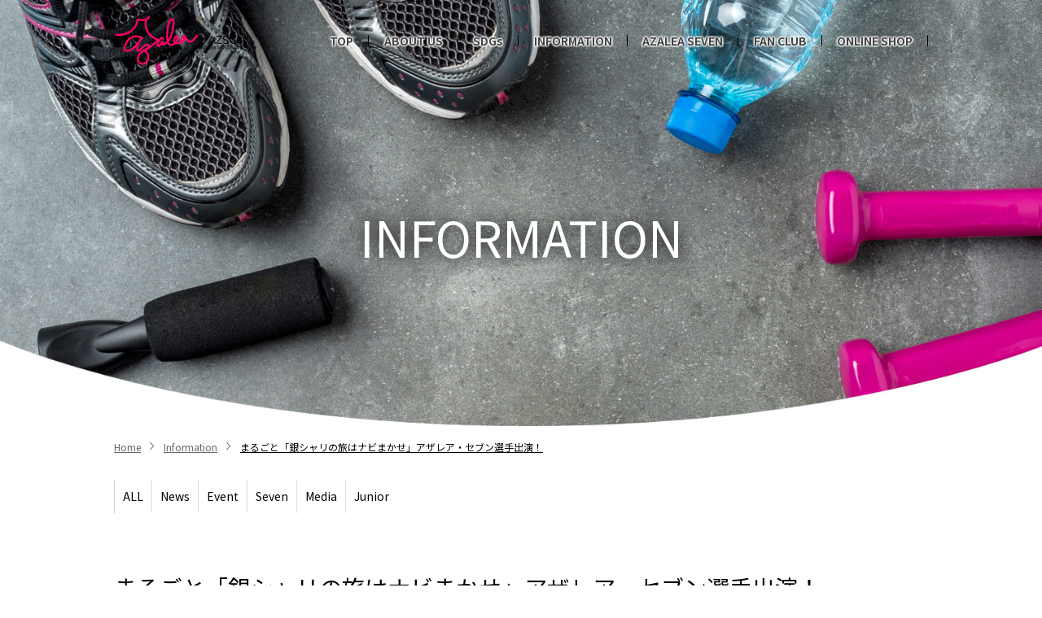

--- FILE ---
content_type: text/html; charset=UTF-8
request_url: https://azalea-sc.com/news/detail/138
body_size: 3441
content:
<!DOCTYPE HTML>
<html lang="ja" >
<head>
<meta name="viewport" content="width=device-width,initial-scale=1.0" />
<meta charset="utf-8">
<title>まるごと「銀シャリの旅はナビまかせ」アザレア・セブン選手出演！ | Information | エコパから、スポーツ文化の未来を 一般社団法人アザレア・スポーツクラブ</title>
<meta name="description" content="新着情報のデフォルトDescription" />
<meta name="keywords" content="新着情報のデフォルトKeywords" />
<link rel="start" href="/" title="ホーム" />
<meta name="author" content="一般社団法人アザレア・スポーツクラブ" />
<meta name="robots" content="index,follow">
<script async src="https://www.googletagmanager.com/gtag/js?id=UA-133348480-1"></script>
<script>
  window.dataLayer = window.dataLayer || [];
  function gtag(){dataLayer.push(arguments);}
  gtag('js', new Date());

  gtag('config', 'UA-133348480-1');
</script><link rel="shortcut icon" type="image/x-icon" href="/favicon/favicon32.ico">
<link rel="apple-touch-icon" type="image/png" sizes="57x57" href="/favicon/favicon57.png">
<link rel="apple-touch-icon" type="image/png" sizes="144x144" href="/favicon/favicon144.png">
<link rel="icon" type="image/png" sizes="144x144" href="/favicon/favicon144.png">
<link rel="stylesheet" type="text/css" href="/Hibari/asset/font-awesome/css/font-awesome.min.css"/>

<link href="https://fonts.googleapis.com/css?family=Noto+Sans+JP:400,700&display=swap" rel="stylesheet">
<link href="https://fonts.googleapis.com/css?family=Noto+Serif+JP:400,700&display=swap" rel="stylesheet">
<meta property="og:url" content="https://www.azalea-sc.com/" />
<meta property="og:type" content="website" />
<meta property="og:title" content="エコパから、スポーツ文化の未来を 一般社団法人アザレア・スポーツクラブ" />
<meta name="description" content="静岡県エコパスタジアムが拠点の、女性と子供に特化した総合型スポーツクラブ「アザレア・スポーツクラブ」。1stプロジェクト女子7人制ラグビーチーム「アザレア・セブン」を皮切りに様々な事業で地域共生を目指します。">
<meta name="thumbnail" content="https://azalea-sc.com/uploads/common/ogp.jpg" />
<meta property="og:site_name" content="エコパから、スポーツ文化の未来を 一般社団法人アザレア・スポーツクラブ" /><link rel="stylesheet" type="text/css" href="/cms-theme/default/css/animate.css"/>
<link rel="stylesheet" type="text/css" href="/cms-theme/default/css/common.css"/>
<link rel="stylesheet" href="/cms-theme/default/css/nav.css" type="text/css" />
<link rel="stylesheet" href="/cms-theme/default/css/responsive.css" type="text/css" />
<link rel="stylesheet" href="/cms-theme/default/css/form.css" type="text/css" />
<script src="/cms-theme/common/js/jquery.min.js"></script>
<script src="/cms-theme/common/js/iscroll.js"></script>
<script src="/cms-theme/common/js/drawer.min.js"></script>
<script src="/cms-theme/default/js/common.js"></script><link rel="stylesheet" type="text/css" href="/cms-custom/custom.css"/><script type="text/javascript" src="/cms-custom/custom.js"></script>
</head>
<body class="drawer page-news   cat-media ">
<header id="site-header">
  <script>
2
3
4
5
6
7
8
9
10
	
$(function(){
 
    //.accordion1の中のp要素がクリックされたら
	$('.accordion1 p').click(function(){
 
		//クリックされた.accordion1の中のp要素に隣接するul要素が開いたり閉じたりする。
		$(this).next('ul').slideToggle();
 
	});
});
</script>  <div class="header">
    

<div id="" class="contents cms-block   drawer drawer--top" style=""><div class="bi">
  <div class="table">
    <div class="logo sp-logo-center">
      <a href="/">
        <img src="/uploads/common/logo.png" alt="" />
      </a>
    </div><!--  /.logo   -->
    <button type="button" class="drawer-toggle drawer-hamburger hamburger-circle">
  <span class="drawer-hamburger-icon"></span>
</button>
<nav class="drawer-nav">
  <ul class="drawer-menu menu-grow">
                <li class="menu-multi top-level ">
              <a href="/" class="" >TOP</a>
          </li>
                <li class="menu-multi top-level ">
              <a href="/about/" class="" >ABOUT US</a>
          </li>
                <li class="menu-multi top-level ">
              <a href="/event-action/" class="" >SDGs</a>
          </li>
                <li class="menu-multi top-level ">
              <a href="/news/" class="" >INFORMATION</a>
          </li>
                <li class="menu-multi top-level ">
              <a href="/azalea-seven/" class="init-bottom menu-pc" >AZALEA SEVEN</a>
        <span class="menu-toggle">AZALEA SEVEN</span>
        <ul>
                                        <li class="second-level ">
            <a href="/azaleaseven-player/" class="" >トップチーム</a>
          </li><!-- .second-level -->
                                        <li class="second-level ">
            <a href="/azalea-seven#junior" class="" >ジュニア</a>
          </li><!-- .second-level -->
                  </ul>
          </li>
                <li class="menu-multi top-level ">
              <a href="#" class="init-bottom menu-pc" >FAN CLUB</a>
        <span class="menu-toggle">FAN CLUB</span>
        <ul>
                                        <li class="second-level ">
            <a href="/kouenkai/" class="" >後援会のご案内</a>
          </li><!-- .second-level -->
                                        <li class="second-level ">
            <a href="/club/" class="" >サポーターズ<br />クラブ</a>
          </li><!-- .second-level -->
                  </ul>
          </li>
                <li class="menu-multi top-level ">
              <a href="https://azaleaonlineshop.stores.jp/" class="" target="_blank">ONLINE SHOP</a>
          </li>
      </ul>
</nav>
  </div><!-- .table -->
</div></div>
      </div><!--  /.header  -->
</header>

<div id="site-content" class="main info"><!--  ヘッダー下からフッター上までを囲む　-->
  <div id="site-content-before">
    <img alt="" class="about-mainview" src="/uploads/info/information.jpg" /><div class="slider-text">
<h1>INFORMATION</h1>
</div>
<!--  /.slider-sp-text  -->  </div><!-- #site-content-before -->

  <div id="cms-breadcrumb" class="contents wrapper cf">
  <ol class="breadcrumb">
    <li><a href="/">Home</a></li>
                <li class=""><a href="/news">Information</a></li>
                <li class="active"><a href="#">まるごと「銀シャリの旅はナビまかせ」アザレア・セブン選手出演！</a></li>
      </ol>
</div><!-- .contents -->  
<div id="" class="contents cms-block wrapper info-list" style=""><div class="bi">
  <nav class="simple-list8100">
    <ul class="btn-tab display">
                            <li class="level1  ">
        <a href="/news/" class="" >ALL</a>
              </li><!-- .level1 -->
                            <li class="level1  ">
        <a href="/news/index/37" class="" >News</a>
              </li><!-- .level1 -->
                            <li class="level1  ">
        <a href="/news/index/38" class="" >Event</a>
              </li><!-- .level1 -->
                            <li class="level1  ">
        <a href="/news/index/39" class="" >Seven</a>
              </li><!-- .level1 -->
                            <li class="level1  ">
        <a href="/news/index/42" class="" >Media</a>
              </li><!-- .level1 -->
                            <li class="level1  ">
        <a href="/news/index/43" class="" >Junior</a>
              </li><!-- .level1 -->
        </ul>
  </nav>
</div></div><!-- .contents  -->

    <div id="site-content-main" class="contents cf wrapper sp-layout-lr ">
      



  
      <div class="column one-column"><!-- カラム　-->
                
  <div class="detail contents cms-block">
                                    <h3 class="post-title">まるごと「銀シャリの旅はナビまかせ」アザレア・セブン選手出演！</h3>
        <div class="tag-date">
                                <date><span>2019/09/14</span></date>
                  </div><!-- .date -->
            <div class="cms-contents">
        <p>◎静岡第一テレビ「まるごと」銀シャリの旅はナビまかせ<br />
日時：2019年9月16日（月）16時50分～<br />
<br />
アザレア・セブンの野毛選手、冨樫選手が出演します！<br />
アザレアの拠点エコパスタジアムがある愛野のおすすめスポットを紹介します！<br />
<br />
温かい目でぜひご覧ください！<br />
 </p>
      </div><!-- .cms-contents -->
      </div><!-- .detail -->

  

          </div><!--  /.column .one-column  -->
  
    </div><!-- #site-content-main -->

  <div id="site-content-after">
    <div class="wrap wrap-footer-contact">
<h3 class="fc-blue">CONTACT</h3>

<div class="footer-contact">
<div class="fot-con-left">
<p class="fc-pink">ご相談・お問い合わせはこちら</p>
<a class="btn-fot-con" href="/contact"><img alt="" src="/uploads/common/icon_mail.png" />お問い合わせ</a></div>
<!--  /.fot-con-left  --><!--<div class="fot-con-right">
<p class="fc-blue">代表理事 清宮への講演依頼</p>
<a class="btn-fot-con" href="mailto:yamazaki@bflat-co.jp"><img alt="" src="/uploads/common/icon_mail.png" />メールでのご依頼</a>

<p class="fc-blue">お電話でのご依頼</p>
<span class="pc"><img alt="" src="/uploads/common/icon_phone.png" />03-5521-1119</span>

<p></p>
</div>--><!--  /.fot-con-right  --></div>
<!--  /.footer-contact  --></div>
<!--  /.wrap-footer-contact  -->  </div><!-- #site-content-after -->
</div><!--  /.main  -->

<footer id="site-footer">
      <div class="footer01"><img alt="" src="/uploads/common/logo_tate.png" /><span class="fc-pink">一般社団法人 アザレア・スポーツクラブ</span>

<address>〒437-0031 静岡県袋井市愛野 2300-1</address>
<span>TEL：070-1682-2711</span>

<ul class="footer-sns">
	<li><a href="https://www.facebook.com/azaleasportsclub/" target="_blank"><img alt="facebook" src="/uploads/common/icon_facebook.png" /></a></li>
	<li><a href="https://www.instagram.com/azaleasportsclub/" target="_blank"><img alt="Instagram" src="/uploads/common/icon_insta.png" /></a></li>
	<li><a href="https://twitter.com/ClubAzalea" target="_blank"><img alt="twitter" src="/uploads/common/icon_twitter.png" /></a></li>
</ul>

<ul class="footer-nav">
	<li><a href="/policy">プライバシーポリシー</a></li>
	<li><a href="/contact">お問い合わせ</a></li>
</ul>
</div>
<!--  /.footer01  --><small class="copyright-white">© 2019 AZALEA SPORTS CLUB</small></footer><!-- #site-footer -->








<script defer src="https://static.cloudflareinsights.com/beacon.min.js/vcd15cbe7772f49c399c6a5babf22c1241717689176015" integrity="sha512-ZpsOmlRQV6y907TI0dKBHq9Md29nnaEIPlkf84rnaERnq6zvWvPUqr2ft8M1aS28oN72PdrCzSjY4U6VaAw1EQ==" data-cf-beacon='{"version":"2024.11.0","token":"7ab2f387acca4256a6b8cf5ea83e9e3e","r":1,"server_timing":{"name":{"cfCacheStatus":true,"cfEdge":true,"cfExtPri":true,"cfL4":true,"cfOrigin":true,"cfSpeedBrain":true},"location_startswith":null}}' crossorigin="anonymous"></script>
</body>
</html>

--- FILE ---
content_type: text/css
request_url: https://azalea-sc.com/cms-theme/default/css/common.css
body_size: 4083
content:
@charset "UTF-8";
html { font-size: 62.5%; }   /*   rem    */
body{
  font-family: Verdana, Meiryo, sans-serif;
  line-height: 1.5;
  font-size:1.4rem;
  }

*{
            box-sizing: border-box;
  margin: 0;
  padding: 0;
}
a{
  -ms-transition: all 0.3s ease;
  -moz-transition: all 0.3s ease;
  -webkit-transition: all 0.3s ease;
  -o-transition: all 0.3s ease;
  transition: all 0.3s ease;
  color: #000;
  text-decoration: none;
  word-break: break-all;
}
/*  画像  */
a:hover img {
  opacity: 0.6;
  text-decoration: none;
}
img {
  max-width: 100%;
}
.img-responsive {
  display: block;
  margin-left: auto;
  margin-right: auto;
  max-width: 100%;
}

/* =======================================
    共通クラス名
======================================= */
.mincho {
  font-family: "Times New Roman", "游明朝", YuMincho,"ヒラギノ明朝 Pr6 W6","Hiragino Mincho Pro", "HGS明朝E","メイリオ", "ＭＳ Ｐ明朝","MS PMincho",Meiryo, serif;
}
.gothic {
  font-family: -apple-system, BlinkMacSystemFont, 'Helvetica Neue', 'Segoe UI', 'Hiragino Kaku Gothic ProN', 'Yu Gothic', sans-serif;
}

.table {
display: table;
width: 100%;
}

.text-left { text-align: left !important; }
.text-center { text-align: center !important; }
.text-right { text-align: right !important; }

.mb15 { margin-bottom: 15px !important; }
.mb30 { margin-bottom: 30px !important; }
.mb45 { margin-bottom: 45px !important; }
.mb60 { margin-bottom: 60px !important; }

.mt15 { margin-top: 15px !important; }
.mt30 { margin-top: 30px !important; }
.mt45 { margin-top: 45px !important; }
.mt60 { margin-top: 60px !important; }

.pc-only { display: block !important; }
.sp-only { display: none !important; }

/*↓clearfix*/
.cf:before,
.cf:after{
  content:"";
  display: table;
}
.cf:after{
  clear:both;
}
/*IE6,7対策 （haslayout対策）*/
.cf{
  *zoom:1;
}

/* =======================================
    font
======================================= */
h1, h2, h3, h4, h5{
  line-height: 1.2;
  font-weight: normal;
  }
h3,
.swiper-slide .title,
.slick-slider .title{
  font-size: 2.4rem;
  margin-bottom: .5rem;
  }
/*  ブロック共通（タイトル・タグ・タブ）  */
.post-title,
.block-header {
  font-size: 2.8rem;
  border-left: solid 4px #000;
  margin-bottom: 2rem;
  padding: 0 0 0 1rem;
  }
.blo-col-2.block1003 h3,
.blo-col-2.block1004 h3{
  font-size: 2.2rem;
  }
.blo-col-3 .block-body h3,
.blo-col-4 .block-body h3,
.blo-col-5 .block-body h3,
.blo-col-6 .block-body h3,
.b-column h3,
.two-contents h3{
  font-size: 2rem;
  }
.contents.rows-contents h3{
  border-left: none;
  border-bottom: solid 1px #000;
  padding: 0 0 1rem 0;
  }
.block3200 h3{
  font-size: 1.8rem;
  }
h4{
  font-size: 1.8rem;
  margin-bottom: 1.5rem;
  }
h4 a {
  font-size: 2.4rem;
  padding:1rem 0 2rem;
  }
h5.category-title.display{
  display: block;
  font-size: 2.2rem;
  border-left: solid 4px #000;
  margin-bottom: 1.5rem;
  padding-left: 1rem;
  }
h5.category-title.display a{
  color: #000;
  text-decoration: none;
  }
p{
  color: #444;
  }

/* =======================================
    header
======================================= */
.header{
  position: relative;
  width: 100%;
  background-color: #fff;
  border-bottom: solid 1px #ccc;
  z-index: 100;
  }
.logo{
  display: table-cell;
  width: 200px;
  vertical-align: middle;
  }
.logo img{
  display: block;
  height: 60px;
  max-width: none;
  }

/* =======================================
    layout
======================================= */
.main{
  }

.column{
  display: -webkit-flex;
    display: flex;
  -webkit-flex-wrap: wrap;
    flex-wrap: wrap;
  }
.contents{
  width: 100%;
  padding: 0 20px;
  }
.column .contents{
  padding: 0;
  }
.contents.two-contents{
  width: 50%;
  }
.column .left-contents{
  padding-right: 10px;
  }
.column .right-contents{
  padding-left: 10px;
  }
.contents.wrapper {
  max-width: 960px;
  margin-left: auto;
  margin-right: auto;
}
.contents.rows-contents .wrap-block{
  margin-bottom: 4rem;
  }
.cms-block{
  padding-top: 20px;
  padding-bottom: 20px;
  }
.cms-block.drawer{
  padding-top: 0;
  padding-bottom: 0;
  }

/* ==============================================
 breadcrumb パンくずリスト
=============================================== */
.breadcrumb{
  padding: 1rem 0;
}
.breadcrumb li{
  position: relative;
  display: inline-block;
  vertical-align: top;
  margin-right: 2.5rem;
}
.breadcrumb li::after{
  position: absolute;
  content: '';
  width: 6px;
  height: 6px;
  border: 0px;
  border-top: solid 1px #666;
  border-right: solid 1px #666;
  -ms-transform: rotate(45deg);
  -webkit-transform: rotate(45deg);
  transform: rotate(45deg);
  top: 50%;
  right: -1.5rem;
  margin-top: -4px;
}
.breadcrumb li:last-child::after{
  display: none;
}
.breadcrumb li a{
  font-size: 1.2rem;
  color: #666;
  text-decoration: underline;
}
.breadcrumb li:last-child a{
  color: #000;
}

/* ==============================================
 pagination ページネーション
=============================================== */
.pagination-container{
  width: 100%;
  padding-top: 1rem;
}
.pagination{
    display: -webkit-flex;
    display: flex;
    -webkit-justify-content: space-between;
    justify-content: space-between;
}
.pagination li {
    list-style:none;
}
.pagination li a{
    font-size: 1.2rem;
    padding: .8rem 1rem;
    border: solid 1px #ccc;
    display: inline-block;
    border-radius: 4px;
    /* box-shadow: 0px 2px #bbb; */
    color: #333;
}
.pagination-text{
    font-size: 1.2rem;
    color: #333;
    padding-bottom: 1rem;
}

/* =======================================
    block
======================================= */
.btn-tab,
h5.category-title,
h3 span.tag-new{
  display: none;
  }

/*  ul, ol  */
.block1311 ul,
.block1100 ul,
.simple-list8100 ul{
  list-style-type: none;
  }

/*  ブロック  */
.design{
  display: -webkit-flex;
    display: flex;
  -webkit-flex-wrap: wrap;
    flex-wrap: wrap;
  width: 100%;
  }
.design.design-ba{
  -webkit-flex-direction: row-reverse;
    flex-direction: row-reverse;
  }
.block{
  display: -webkit-flex;
    display: flex;
  -webkit-justify-content: flex-start;
    justify-content: flex-start;
  -webkit-flex-wrap: wrap;
    flex-wrap: wrap;
  border-bottom: solid 1px #ededed;
  margin-bottom: 2rem;
  padding-bottom: 2rem;
  }
.block-img{
  margin-bottom: 1rem;
  }
.design02 .block-img,
.design03 .block-img,
.design04 .block-img,
.design05 .block-img,
.block1002 .block-img,
.block1003 .block-img,
.block1004 .block-img,
.block2100 .block-img,
.block1005 .block-img{
  margin-bottom: 0;
  }
.block-img img{
  display: block;
  width: 100%;
  }
.block-body{
  -webkit-flex-grow: 1;
    flex-grow: 1;
  }
.block-body p{
  margin-bottom: .5rem;
  }
.design .block-body p{
  margin-bottom: 0;
  }
.wrap-block article > a,
.design section > a{
  display: block;
  }
span.tag-new{
  display: inline-block;
  vertical-align: middle;
  font-size: 1rem;
  line-height: 1;
  color: #fff;
  background-color: #900;
  margin-right: 1rem;
  padding: 0.6rem;
  }
span.tag-new.none{
  display: none;
  }
date span{
  font-size: 1.2rem;
  }
.more-btn {
  width: 100%;
  text-align: right;
  padding: 1.5rem;
}
.more-btn a {
  display: inline-block;
  width: 300px;
}
.more-btn a span {
  position: relative;
  display: block;
  width: 100%;
  padding: 1rem 2rem;
  font-size: 1.2rem;
  color:#454545;
  text-align: center;
  text-shadow: 0 1px 2px rgba(0, 0, 0, 0.25);
  background: #ecf0f1;
  border: 0;
  border-bottom: 2px solid #dadedf;
  cursor: pointer;
  -webkit-box-shadow: inset 0 -2px #dadedf;
  box-shadow: inset 0 -2px #dadedf;
}
.more-btn a span:hover,
.more-btn a span:active {
  top: 1px;
  outline: none;
  -webkit-box-shadow: none;
  box-shadow: none;
}
/*  #Clouds Flat Button */
.clouds-flat-button {
  position: relative;
  vertical-align: top;
  width: 100%;
  height: 60px;
  padding: 0;
  font-size: 22px;
  color:#454545;
  text-align: center;
  text-shadow: 0 1px 2px rgba(0, 0, 0, 0.25);
  background: #ecf0f1;
  border: 0;
  border-bottom: 2px solid #dadedf;
  cursor: pointer;
  -webkit-box-shadow: inset 0 -2px #dadedf;
  box-shadow: inset 0 -2px #dadedf;
}
.clouds-flat-button:active {
  top: 1px;
  outline: none;
  -webkit-box-shadow: none;
  box-shadow: none;
}

/* block　カラム
==================================================*/
/*     block　1カラム  */
.blo-col-1 > article,
.blo-col-1 section{
  width: 100%;
  }

/*     block　2カラム  */
.blo-col-2 > article,
.blo-col-2 > section{
  width: 49%;
  }

/*     block　3カラム  */
.blo-col-3 > article,
.blo-col-3 > section{
  width: 32%;
  }

/*     block　3カラム 1番目のカラムだけ大きい 1つあたり1/4の幅  */
.blo-col-3-02 > article,
.blo-col-3-02 > section{
  width: 24%;
  }
.blo-col-3-02 > article:nth-of-type(1),
.blo-col-3-02 > section:nth-of-type(1){
  width: 48%;
  }

/*     block　3カラム 1番目のカラムだけ大きい 1つあたり1/3の幅  */
.blo-col-3-03 > article,
.blo-col-3-03 > section{
  width: 33%;
  }
.blo-col-3-03 > article:nth-of-type(1),
.blo-col-3-03 > section:nth-of-type(1){
  width: 65%;
  }

/*     block　4カラム  */
.blo-col-4 > article,
.blo-col-4 > section{
  width: 24%;
  }

/*     block　5カラム  */
.blo-col-5 > article,
.blo-col-5 > section{
  width: 19%;
  }

/*     block　6カラム  */
.blo-col-6 > article,
.blo-col-6 > section{
  width: 15%;
  }

/* =======================================
    block1001
======================================= */
.block1001 .block-img{
  display: none;
  }

/* =======================================
    block1000系　共通
======================================= */
.block1002 .block-body,
.block1003 .block-body,
.block1005 .block-body{
  padding-left: 1.5rem;
  }
.block1004 .block-body{
  padding-right: 1rem;
  }

.block1002 h3, .block1003 h3, .block1004 h3{
  padding-top: 0;
  }

/* =======================================
    block1002
======================================= */
.block1002 .block-img{
  width: 15%;
  }
.block1002 .block-body{
  width: 85%;
  }

/* =======================================
    block1003・1004 共通
======================================= */
.block1003 .block-img, .block1004 .block-img{
  width: 33%;
  }
.block1003 .block-body, .block1004 .block-body{
  width: 67%;
  }

/* =======================================
    block1004
======================================= */
.block1004 .block{
  -webkit-flex-direction: row-reverse;
    flex-direction: row-reverse;
  }
.block1004 .block-body a{
  padding-right: 1.5rem;
  }

/* =======================================
    block1005
======================================= */
.block1005 .block-img{
  width: 50%;
  }
.block1005 .block-body{
  width: 50%;
  }

/* =======================================
    block1100
======================================= */
.block1100 ul{}
.block1100 li{
  position: relative;
  border: solid 1px #ccc;
  border-top: none;
  }
.block1100 li:first-child{
  border-top: solid 1px #ccc;
  }
.block1100 li a{
  display: block;
  font-size: 2rem;
  line-height: 1.2;
  text-decoration: none;
  padding: 1rem;
  }

.block1100 li span{
  position: absolute;
  right: 1rem;
  top: 50%;
  min-width: 4.1rem;
  font-size: 1.6rem;
  line-height: 1;
  text-align: center;
  color: #fff;
  background-color: #666;
  margin-top: -1.8rem;
  padding: 1rem;
  }

/* =======================================
    block1201～1204 タブ切り替え
======================================= */
.btn-tab.display{
  display: -webkit-flex;
    display: flex;
  list-style-type: none;
  margin-bottom: 1.5rem;
  }
.btn-tab li {
  font-size: 1.4rem;
  padding: 1rem;
  cursor: pointer;
  border-right: 1px solid #dedede;
}
.btn-tab li:last-child{
  border-right: none;
  }
.btn-tab li.current {
  background: #e9e0cb;
}
.tab-contents .tab-block{
  display: none;
}
.tab-contents .tab-block:nth-of-type(1){
  display: block;
  }

/* =======================================
    block1301～1304 contents 2つ並び
======================================= */
.left-contents{
  padding-right: 2rem;
  }
.right-contents{
  padding-left: 2rem;
  }

/* =======================================
    block2000系　共通 No.1005
======================================= */
.blo-col-2,
.blo-col-3,
.block2000,
.block2100{
  display: -webkit-flex;
    display: flex;
  -webkit-justify-content: flex-start;
    justify-content: flex-start;
  -webkit-flex-wrap: wrap;
    flex-wrap: wrap;
  }

.block2000 .block{
  border-bottom: none;
  }
.block2000 .block-img,
.block2000 .block-body{
  width: 100%;
  }

.blo-col-2 > article,
.blo-col-3 > article,
.blo-col-4 > article,
.blo-col-6 > article,
.blo-col-3-02 > article{
  margin-right: 2%;
  }
.blo-col-4 > article,
.blo-col-4 > article{
  width: 23.5%;
  }
.blo-col-5 > article,
.blo-col-5 > article{
  margin-right: 1.25%;
  }
.blo-col-2 > article:nth-of-type(2n),
.blo-col-3 > article:nth-of-type(3n),
.blo-col-4 > article:nth-of-type(4n),
.blo-col-5 > article:nth-of-type(5n),
.blo-col-6 > article:nth-of-type(6n),
.block2000.blo-col-3-02 > article:nth-of-type(3n){
  margin-right: 0;
  }

/* =======================================
    block2100系　共通
======================================= */
.block2100 > article{
  margin-bottom: 2rem;
  }
.block2100.grid > article{
  margin-bottom: 0;
  }
.block2100 .block{
  position: relative;
  padding: 0;
  border-bottom: none;
  }
.block2100 .block-img,
.block2100 .block-body{
  width: 100%;
  }
.block2100 .block-body{
  position: absolute;
  left: 0;
  bottom: 0;
  max-height: 100%;
  background-color: rgba(0,0,0,0.8);
  opacity: 0;
  -ms-transition: all 0.3s ease;
  -moz-transition: all 0.3s ease;
  -webkit-transition: all 0.3s ease;
  -o-transition: all 0.3s ease;
  transition: all 0.3s ease;
  padding: 1.5rem;
  }
.block2100 .block-img:hover + .block-body,
.block2100 .block-body:hover{
  opacity: 1;
  }
.block2100 .block-img span.tag-new{
  position: absolute;
  left: 1rem;
  top: 1rem;
  }
.block2100.blo-col-4 .block-img span.tag-new,
.block2100.blo-col-5 .block-img span.tag-new,
.block2100.blo-col-6 .block-img span.tag-new{
  top: .5rem;
  left: .5rem;
  }
.block2100 .block-body span.tag-new{
  display: none;
  }
.block2100.grid .block-body .tag-date span.tag-new{
  display: inline-block;
  }
.block2100 a{
  color: #fff;
  }
.block2100 .block-body p{
  color: #fff;
  padding-bottom: 1rem;
  }
.block2100 .block-body h3{
  font-size: 2rem;
  margin-bottom: 1rem;
  }

/*     block　4カラム  */
.block2100.blo-col-4 .block-body{
  height: 100%;
  top: 0;
  }

/*     block　5カラム  */
.block2100.blo-col-5 .block-body{
  height: 100%;
  top: 0;
  }

/*     block　6カラム  */
.block2100.blo-col-6 .block-body{
  height: 100%;
  top: 0;
  }
.block2100.blo-col-6 .block-body h3{
  font-size: 1.8rem;
  margin-bottom: .5rem;
  }

/* block1311 */
.block1311 ul {}
.block1311 ul li {
  border-bottom: 1px solid #e6e9ee;
}
.block1311 ul li > * {
  display:inline-block;
  padding-right: 1rem;
}
.block1311 .cat{
  background-color: #eee;
    font-size: 1.2rem;
    margin-top: .5rem;
    padding: .5rem;
  }
.block1311 li a{
  padding: 1rem;
  }
.block1311 li p{
  display: inline-block;
  vertical-align: top;
  }

/* =======================================
    block3110
======================================= */
.block3110 .block{
  border-bottom: none;
  margin-bottom: 0;
  padding-bottom: 0;
  }

/* =======================================
    block3200
======================================= */
.block3200{
  padding: 0 4rem;
  }
.block3200 .slick-prev{
  left: 0;
  }
.block3200 .slick-next{
  right: 0;
  }
.block3200 article{
  padding: 0 .5rem;
  }
.block3200 .block{
  border-bottom: none;
  margin-bottom: 0;
  padding-bottom: 0;
  }
.block3200 .block-body{
  padding: 0 .5rem;
  }
.block3200 .block-body p,
.block3200 .tag-date,
.block3200 span.tag-new{
  display: none;
  }
.block3200 ul{
  list-style-type: none;
  }
.block3200 li{
  display: inline-block;
  vertical-align: middle;
  font-size: 1.2rem;
  background-color: #eee;
  margin: 0 .4rem .4rem 0;
  padding: .2rem .4rem;
  }
.block3200 li:last-child{
  margin-right: 0;
  }
.block3200 .author{
  font-size: 1.2rem;
  color: #666;
  }
.meta > *{
  display: inline-block;
  vertical-align: middle;
  margin-right: .5rem;
  }
.meta > *:last-child{
  margin-right: 0;
  }
.meta .free{
  font-size: 1.2rem;
  color: #fff;
  background-color: #C00;
  padding: .2rem .4rem;
  }

/* =======================================
    design
======================================= */
.design .block-img,
.design .block-body{
  width: 100%;
  }
.design.design02 .block-img,
.design.design02 .block-body{
  width: 50%;
  }
.design.design03 .block-img{
  width: 25%;
  }
.design.design03 .block-body{
  width: 75%;
  }
.design.design04 .block-img{
  width: 20%;
  }
.design.design04 .block-body{
  width: 80%;
  }
.design.design05 .block-img{
  width: 15%;
  }
.design.design05 .block-body{
  width: 85%;
  }
.design02 .block-body,
.design03 .block-body,
.design04 .block-body,
.design05 .block-body{
  padding-left: 2rem;
  }
.design .block{
  border-bottom: none;
  }

/* =======================================
    design A-B
======================================= */
.a-column,
.b-column{
  display: -webkit-flex;
    display: flex;
  width: 50%;
  }
.b-column.blo-col-2 section{
  width: 50%;
  }
.a-column,
.b-column.blo-col-2 section:first-child{
  padding-right: 10px;
  }
.design-ba .a-column{
  padding: 0 0 0 10px;
  }

.b-column,
.b-column.blo-col-2 section:last-child{
  padding-left: 10px;
  }
.design-ba .b-column{
  padding: 0 10px 0 0;
  }

/* =======================================
    design number
======================================= */
.design-block{
  width:100%;
  display: -webkit-flex;
    display: flex;
  -webkit-flex-wrap: wrap;
    flex-wrap: wrap;
  -webkit-justify-content: space-between;
    justify-content: space-between;
  }

/* =======================================
    simple-list8100
======================================= */
.simple-list8100 li{
  padding-left: 1em; /*1em（1文字）分、右に動かす*/
    text-indent: -1em; /*最初の行だけ1em（1文字）分、左に動かす*/
}
.simple-list8100 ul li::before{
  content: "・";
}

/* =======================================
    swiper
======================================= */
.swiper-slide .title{
  padding: 2rem 2rem 0 2rem;
  }
.swiper-slide .text{
  font-size: 1.6rem;
  padding: 0 2rem;
  }

/* =======================================
    slick-slider
======================================= */
.slick-prev, .slick-next {
  }
.slick-slider .title{
  padding-top: 1rem;
  }

/* =======================================
    block-ranking
======================================= */
.block-ranking{
  counter-reset: number 0;
  border-top: solid 1px #ededed;
  padding-top: 2rem;
  }
.block-ranking .block{
  position: relative;
  }
.block-ranking .block-img{
  padding-left: 3.5rem;
  }
.block-ranking .block-img::before{
  counter-increment: number 1;      /* number カウンタを増加 */
  content: counter(number);
  position: absolute;
  top: 50%;
  left: 0;
  width: 3rem;
  height: 3rem;
  line-height: 3rem;
  text-align: center;
  background-color: #eee;
  margin-top: -2.5rem;
  }
.block-ranking article:first-child .block-img::before{
  color: #fff;
  background-color: #BB8C00;
  }
.block-ranking article:nth-of-type(2) .block-img::before{
  color: #fff;
  background-color: #999999;
  }
.block-ranking article:nth-of-type(3) .block-img::before{
  color: #fff;
  background-color: #DB842D;
  }
.block-ranking .meta{
  margin-bottom: .5rem;
  }
.block-ranking .meta > *{
  font-size: 1.2rem;
  margin-right: .4rem;
  }
.block-ranking .meta-category{
  background-color: #eee;
  padding: .2rem .4rem;
  }

/*  画像幅を固定するパターン  */
.block-ranking.block-fixed .block{
  display: table;
  width: 100%;
  }
.block-ranking.block-fixed .block-img,
.block-ranking.block-fixed .block-body{
  display: table-cell;
  vertical-align: middle;
  }
.block-ranking.block-fixed .block-img{
  width: 140px;
  }
.block-ranking.block-fixed .block-body{
  padding-left: 1.5rem;
  }

--- FILE ---
content_type: text/css
request_url: https://azalea-sc.com/cms-theme/default/css/responsive.css
body_size: 1734
content:
@charset "utf-8";
/* CSS Document */

@media only screen and (max-width: 959px) {

/* =======================================
    共通
======================================= */

/*　　font　　*/
/*	ブロック共通（タイトル・タグ・タブ）	*/
.post-title,
.block-header {
	font-size: 2.2rem;
	margin-bottom: 1.5rem;
	}
h3,
.blo-col-2.block1003 h3,
.blo-col-2.block1004 h3,
.swiper-slide .title,
.slick-slider .title{
	font-size: 2rem;
	}
.b-column h3,
.blo-col-3 .block-body h3,
.blo-col-3-03 section:last-child h3,
.blo-col-4 .block-body h3,
.blo-col-5 .block-body h3,
.blo-col-6 .block-body h3,
.design05 .block-body h3,
.block1002 h3,
.block1003 h3,
.block1004 h3,
.block1005 h3,
.block-ranking h3{
	font-size: 1.8rem;
	}
h3 a{
	font-size: 1.8rem;
	padding: 0.5rem 0 1rem;
	}

.block2100.blo-col-4 .block-body h3,
.block2100.blo-col-5 .block-body h3,
.block-slider04 h3 a,
.block-slider05 h3 a,
.block-slider06 h3 a,
.block3200 h3{
	font-size: 1.6rem;
	}
h4.block-description{
	font-size: 1.6rem;
	margin-bottom: 1rem;
	}

/* =======================================
    header
======================================= */
.drawer--left .logo{
	margin-left: 30px;
}
.logo.sp-logo-center,
.logo.sp-logo-center img{
	display: block;
	margin: 0 auto;
}

/* =======================================
    layout
======================================= */
  #site-content-main {
    display: flex;
    -webkit-flex-wrap: wrap;
    flex-wrap: wrap;
  }
  #site-content-main.sp-layout-lr {
    -webkit-flex-direction: column;
    flex-direction: column;
  }
  #site-content-main.sp-layout-rl {
    -webkit-flex-direction: column-reverse;
    flex-direction: column-reverse;
  }

  #site-content > .column {
    float: none !important;
    width: 100% !important;
  }

  .pc-only { display: none !important; }
  .sp-only { display: block !important; }

  #cms-breadcrumb {
    white-space: nowrap;
    overflow: hidden;
  }

#site-content-main > .column {
	float: none !important;
	width: 100% !important;
}

.contents{
	padding: 0 1rem;
	}
.contents.two-contents{
	width: 100%;
	margin-bottom: 2rem;
	}
.column .left-contents{
	padding-right: 0;
	}
.column .right-contents{
	padding-left: 0;
	}
.contents.wrapper {
	width: 100%;
}
.cms-block{
	padding-top: 1rem;
	padding-bottom: 1rem;
	}

/* =======================================
    block
======================================= */
/*	ブロック共通（タイトル・タグ・タブ）	*/
.block{
	margin-bottom: 1rem;
	padding-bottom: 1rem;
	}
.btn-tab li {
	font-size: 1.2rem;
	line-height: 1.2;
}
span.tag-new{
	margin-right: .5rem;
	}

/* =======================================
    block1000系　共通
======================================= */
.block1002 .block-body,
.block1003 .block-body,
.block1005 .block-body{
	padding-left: 1rem;
	}

/* =======================================
    block1001
======================================= */
.block1001 .block-body p{
	display: block;
	}

/* =======================================
    block1002  スマホ表示
======================================= */
/*    .sp-a-atype スマホ表示 A案 A-type   */
.sp-a-atype.block1002 .block-img{
	width: 33%;
	}
.sp-a-atype.block1002 .block-body{
	width: 67%;
	}
/*    .sp-b-atype スマホ表示 B案 A-type   */
.sp-b-atype.block1002 .block-img{
	width: 25%;
	}
.sp-b-atype.block1002 .block-body{
	width: 75%;
	}

/* =======================================
    block1002・1003 共通
======================================= */


/* =======================================
    block1003 .sp-a-btype スマホ表示 A案 B-type
======================================= */
.sp-a-btype.block1003 .block-img,
.sp-a-btype.block1004 .block-img,
.sp-a-btype.block1003 .block-body,
.sp-a-btype.block1004 .block-body{
	width: 50%;
	}

/* =======================================
    block1003 .sp-b-btype スマホ表示 B案 B-type
======================================= */
.sp-b-btype{
	font-size: 0;
	}
.sp-b-btype article{
	width: 50%;
	display: inline-block;
	vertical-align: top;
	}
.sp-b-btype article:nth-of-type(2n-1){
	padding-right: 1rem;
	}
.sp-b-btype article:nth-of-type(2n){
	padding-left: 1rem;
	}
.sp-b-btype .block{
	-webkit-flex-wrap: wrap;
    flex-wrap: wrap;
	border-bottom: none;
	}
.sp-b-btype.block1003 .block-img,
.sp-b-btype.block1004 .block-img,
.sp-b-btype.block1003 .block-body,
.sp-b-btype.block1004 .block-body{
	width: 100%;
	}
.sp-b-btype.block1003 .block-img,
.sp-b-btype.block1004 .block-img{
	padding-bottom: 1rem;
	}
.sp-b-btype.block1002 .block-body,
.sp-b-btype.block1003 .block-body {
    padding-left: 0;
}
.sp-b-btype p{
	font-size: 1.4rem;
}
.sp-b-btype.block1003 .block-body a{
	padding-left: 0;
	}

/* =======================================
    block1100
======================================= */
.block1100 li a{
	font-size: 1.6rem;
	}

/* =======================================
    block1301～1304 contents 2つ並び
======================================= */
.left-contents{
	padding-right: 1rem;
	}
.right-contents{
	padding-left: 1rem;
	}

/* =======================================
    block1201～1204 タブ切り替え
======================================= */
.btn-tab.display{
	margin-bottom: 1rem;
	}

/* =======================================
    block2000系　共通
======================================= */

/*     block　2カラム	 */
.blo-col-2 > article,
.blo-col-3 > article{
	width: 100%;
	}
.blo-col-2 > article,
.blo-col-3 > article{
	margin-right: 0;
	}

/*     block　3カラム 1番目のカラムだけ大きい	 */
.blo-col-3-02 > article{
	width: 49%;
	}
.blo-col-3-02 > article:nth-of-type(1){
	width: 100%;
	margin-right: 0;
	}

/*     block　4カラム	 */
.blo-col-4 > article,
.blo-col-4 > section,
.blo-col-5 > article,
.blo-col-5 > section,
.blo-col-6 > article,
.blo-col-6 > section{
	width: 49%;
	}
.blo-col-5 > article,
.blo-col-5 > article:nth-of-type(5n){
	margin-right: 2%;
	}
.blo-col-4 > article:nth-of-type(2n),
.blo-col-5 > article:nth-of-type(2n),
.blo-col-6 > article:nth-of-type(2n){
	margin-right: 0;
	}
.block2000 .block-body p{
	display: block;
	}

/* =======================================
    block2100系　共通
======================================= */
.block2100 .block-body{
	opacity: 1;
	background-color: rgba(0,0,0,0.5);
	overflow: hidden;
	padding: 1rem;
	}
.block2100.blo-col-4 .block-body,
.block2100.blo-col-5 .block-body,
.block2100.blo-col-6 .block-body,
.slick-slider.block-slider04 .block-body,
.slick-slider.block-slider05 .block-body,
.slick-slider.block-slider06 .block-body{
	padding: .5rem;
	}
.slick-slider.block-slider04 .block-body,
.slick-slider.block-slider05 .block-body,
.slick-slider.block-slider06 .block-body{
	top: 0;
	}
.block2100 .block-img span.tag-new{
	top: .5rem;
	left: .5rem;
	}
.block2100.blo-col-5 .block-img span.tag-new,
.block2100.blo-col-6 .block-img span.tag-new,
.slick-slider.block-slider04 .block-img span.tag-new,
.slick-slider.block-slider05 .block-img span.tag-new,
.slick-slider.block-slider06 .block-img span.tag-new{
	display: none;
	}
.block2100.blo-col-5 .block-body span.tag-new,
.block2100.blo-col-6 .block-body span.tag-new,
.slick-slider.block-slider04 .block-body span.tag-new,
.slick-slider.block-slider05 .block-body span.tag-new,
.slick-slider.block-slider06 .block-body span.tag-new{
	display: inline-block;
	margin-left: .5rem;
	}
.more-btn a,
.more-btn a span{
	display: block;
}
.more-btn a {
	width: 100%;
	}
.block2100 .block-body h3{
	font-size: 2rem;
	}
.block2100 .block-body p{
	display: block;
	}

/*     block　4・5・6カラム	 */
.block2100.blo-col-4 article,
.block2100.blo-col-5 article,
.block2100.blo-col-6 article{
	margin-bottom: 2%;
	}
.block2100.blo-col-4 .block-body{
	height: 50%;
	top: auto;
	}
.block2100.blo-col-6 .block-body h3{
	font-size: 1.4rem;
	}
.block2100.blo-col-4 .tag-date,
.block2100.blo-col-5 .tag-date,
.block2100.blo-col-6 .tag-date{
	display: none;
	}
/*     block　5・6カラム	 */
.block2100.blo-col-5 > article,
.block2100.blo-col-6 > article{
	width: 32%;
	margin-right: 2%;
	}
.block2100.blo-col-5 > article:nth-of-type(3n),
.block2100.blo-col-6 > article:nth-of-type(3n){
	margin-right: 0;
	}
.block2100.blo-col-5 .block-body p a,
.block2100.blo-col-6 .block-body p a{
	display: none;
	}

.block2100.blo-col-4 .block-body p,
.block2100.blo-col-5 .block-body p,
.block2100.blo-col-6 .block-body p{
	display: none;
	}

.block1311 ul li > *{
	padding: .5rem 0;
	}
.block1311 ul li > date{
	padding-bottom: 0;
	}
.block1311 li a,
.block1311 li p{
	display: block;
	}
.block1311 span.tag-new,
.block2100.blo-col-5,
.block2100.blo-col-6{
	line-height: 1rem;
	padding: .4rem;
	}
.block1311 .cat{
	margin-left: .5rem;
	}

/* =======================================
    block3200
======================================= */
.block3200{
	padding: 0 3rem;
	}
.block3200 .slick-prev,
.block3200 .slick-next{
	width: 30px !important;
	height: 80px !important;
	}
.block3200 .slick-prev:before{
	right: 5px !important;
	}
.block3200 .slick-next:before{
	left: 5px !important;
	}

/* =======================================
    design
======================================= */
.design03 .blo-col-2 > section{
	width: 100%;
	}
.design02 .block-body,
.design03 .block-body,
.design04 .block-body,
.design05 .block-body{
	padding-left: 1rem;
	}

/* =======================================
    design A-B
======================================= */
.a-column,
.b-column{
	width: 100%;
	}
.a-column{
	padding-right: 0;
	}
.b-column{
	padding-left: 0;
	}
.b-column.blo-col-2 section:first-child{
	padding-right: .5rem;
	}
.b-column.blo-col-2 section:last-child{
	padding-left: .5rem;
	}

/* =======================================
    swiper
======================================= */
.swiper-slide .title{
	padding: 1rem 1rem 0 1rem;
	}
.swiper-slide .text{
	font-size: 1.4rem;
	padding: 0 1rem;
	}

/* =======================================
    slick-slider
======================================= */
.slick-prev, .slick-next{
	border: none !important;
	}
.slick-slider.block-slider04 .block-body p,
.slick-slider.block-slider04 .block-body .tag-date,
.slick-slider.block-slider05 .block-body p,
.slick-slider.block-slider05 .block-body .tag-date,
.slick-slider.block-slider06 .block-body p,
.slick-slider.block-slider06 .block-body .tag-date{
	display: none;
	}

/* =======================================
    block-ranking
======================================= */
.block-ranking{
	padding-top: 1rem;
	}
.block-ranking .block-body{
	padding-left: 1rem;
	}
.block-ranking .block-img{
	padding-left: 2.5rem;
	}
.block-ranking .block-img::before{
	top: 0;
	width: 2rem;
	height: 100%;
	line-height: 10;
	background-color: #ddd;
	margin-top: -1rem;
	padding-bottom: 1rem;
	}

/*	画像幅を固定するパターン	*/
.block-ranking.block-fixed .block-img{
	width: 120px;
	}
.block-ranking.block-fixed .block-body{
	padding-left: 1rem;
	}

}

--- FILE ---
content_type: text/css
request_url: https://azalea-sc.com/cms-custom/custom.css
body_size: 12485
content:
@charset "UTF-8";
body{
  position: relative;
  font-family: 'Noto Sans JP', sans-serif;
}
.note,
.block-description{
  font-size: 1.6rem;
  line-height: 2.4;
}
.mincho{
  font-family: 'Noto Serif JP', serif;
}
.fc-blue{
  color:#192060;
}
.fc-pink{
  color: #f06;
}
.pc-block{
  display: block;
}
.contents.wrapper{
  max-width: 1040px;
}
.wrap-smile .bi,
.wrap, 
body.page-event-action.is-content-top .one-column .contents{
  width: 100%;
  max-width: 1040px;
  padding: 0 20px;
  margin: 0 auto;
}
body.page-event-action.is-content-top .one-column .contents{
  margin-top: 4rem;
}
body.page-event-action.is-content-top .one-column .page-title {
  display: none;
}
.img-center,
.center{
  text-align: center;
}
.center img{
  height: auto !important;
}
.center p{
  font-size: 1.6rem;
  line-height: 1.4;
}
.cms-block .design{
  margin-bottom: 4rem;
}
.block-header{
  position: relative;
  color: #f06;
  border-left: none;
  padding-bottom: .8rem;
  padding-left: 0;
}
.block-header::before,
.block-header::after{
  content: "";
  position: absolute;
  bottom: 0;
  left: 0;
  height: 4px;
}
.block-header::before{
  width: 100%;
  background-color: #c9caca;
  z-index: 1;
}
.block-header::after{
  width: 130px;
  background-color: #f06;
  z-index: 2;
}
.block-header span{
  display: inline-block;
  font-size: 1.4rem;
  color: #181D61;
  margin-left: 2rem;
}

  /* =======================================
    header
======================================= */
.header{
  position: absolute;
  top: 0;
  left: 0;
  background-color: transparent;
  border-bottom: none;
}
@media (min-width: 960px){
  .header{
    top: 20px;
  width: 100%;
}
  .header .table{
    display: -webkit-flex;
    display: flex;
    -webkit-align-items: center;
    align-items: center;
    max-width: 1000px;
    margin: 0 auto;
  }
  .drawer-menu.menu-grow{
    -webkit-justify-content: flex-end;
    justify-content: flex-end;
  }
  .drawer-menu.menu-grow li{
    -webkit-flex-grow: inherit;
    flex-grow: inherit;
  }
  .drawer-menu.menu-grow li::after{
    content: "";
    position: absolute;
    top: 50%;
    right: 0;
    width: 1px;
    height: 14px;
    background-color: #000;
    margin-top: -7px;
  }
  .drawer-menu > li.top-level{
    position: relative;
  }
  .drawer-menu a{
    text-shadow:
    #fff 1px 1px 2px, #fff -1px 1px 2px,
    #fff 1px -1px 2px, #fff -1px -1px 2px;
  }
  .drawer-menu > li.top-level > a{
    height: 30px;
    line-height: 30px;
    padding: 0 1.25rem;
  }
  .drawer-menu li a:hover{
    color: #f06;
    background-color: transparent;
  }
  .init-bottom:after{
    content: none;
  }
  .drawer-menu > li.top-level ul{
    background-color: rgba(255, 255, 255, .4);
  }
  .drawer-menu li.menu-multi > ul{
    border-color: #000;
  }
  .drawer-menu li.menu-multi li{
    border-color: #000;
  }
  .drawer-menu li.menu-multi li.second-level a{
    background-color: transparent;
    padding: 1rem 0;
  }
  .drawer-menu.menu-grow li.second-level::after{
    content: none;
  }
}
@media (min-width: 1024px){
  .drawer-menu > li.top-level > a{
    padding: 0 1.875rem;
  }
}
@media (max-width: 959px){
  .drawer-nav{
    background-color: rgba(24, 32, 95, .8)
  }
  .drawer-hamburger.hamburger-circle{
    background-color: rgba(255, 0, 102, 0.8);
  }
  .drawer-hamburger-icon, .drawer-hamburger-icon:before, .drawer-hamburger-icon:after{
    background-color: #fff;
  }
  .logo.sp-logo-center img{
    padding-top: 1rem;
  }
  .drawer-menu li br{
    display: none;
  }
}
/* =======================================
    footer
======================================= */
.footer01{
  text-align: center;
  padding: 4rem 0;
}
.footer01 .fc-pink{
  display: block;
  margin: 3rem 0 1rem;
}
address{
  font-style: normal;
}
address + span{
  display: block;
  margin-bottom: 2rem;
}
.footer-sns{
  margin-bottom: 2rem;
}
.footer-sns li{
  display: inline-block;
  vertical-align: middle;
  margin-right: 6rem;
}
.footer-sns li:last-child{
  margin-right: 0;
}
.footer-nav li{
  display: inline-block;
  vertical-align: middle;
  border-right: solid 1px #898989;
  padding-right: 2rem;
  margin-right: 2rem;
}
.footer-nav li:last-child{
  border-right: none;
  padding-right: 0;
  margin-right: 0;
}
.copyright-white{
  display: block;
  text-align: center;
  border-top: solid 1px #c6c6c6;
  padding: 2.5rem 0;
}
.copyright-flower{
  display: block;
  text-align :center;
  background-image: url(/uploads/page/bg_copyright.jpg);
  background-position: center top;
  background-repeat: no-repeat;
  padding: 2.5rem 0;
}
/* =======================================
    index
======================================= */
.main-slider.cms-block.contents{
  padding: 0;
}
.slick-slide img{
  width: 100%;
}
.slider-text{
  position: absolute;
  top: 0;
  left: 0;
  width: 100%;
  text-align: center;
  color: #fff;
  text-shadow: 0 0 20px black;
  padding-top: 19%;
}
.about-us-text.slider-text{
  padding-top: 22%;
}
.slider-text h1{
  font-size: 6rem;
  line-height: 1.6;
}
.slider-text p{
  font-size: 1.6rem;
  line-height: 2.4;
  color: #fff;
}
.slider-text .mincho,
.slider-text .br-pc{
  display: block;
}
.bnr-message{
  position: relative;
  z-index: 1;
}
.top-bnr.bnr-message{
  margin-top: 6rem;
}
.bnr-message::after{
  content: "";
  position: absolute;
  top: 0;
  left: 0;
  display: block;
  width: 100%;
  height: 100%;
  background-color: rgba(6, 12, 61, .45);
  z-index: 5;
}
.bnr-message:hover::after{
  background-color: rgba(6,12,61, .2);
}
span.bnr-message:hover::after{
  background-color: rgba(6,12,61, .45);
}
.bnr-message img{
  display: block;
  width: 100%;
}
.bnr-message:hover img{
  opacity: 1;
}
.bnr-message img:last-child{
  position: absolute;
  top: 0;
  left: 0;
  z-index: 10;
}
.info-note{
  width: 100%;
  font-size: 1.8rem;
  font-weight: 700;
  text-align: center;
  padding: 4rem 0 0;
}
.info-note p{
  color: #ff0569;
}
.info2{
  margin: 10rem 0;
}
.info .block-header,
.info2 .block-header{
  font-size: 4rem;
  text-align: center;
  color:#181D61;
  border-left: none;
  padding-left: 0;
}
.info .btn-tab.display,
.info2 .btn-tab.display{
  -webkit-align-items: center;
  align-items: center;
}
.info .btn-tab li:first-child,
.info2 .btn-tab li:first-child{
  border-left: solid 1px #ccc;
}
.info .btn-tab li.current,
.info2 .btn-tab li.current{
  color: #FF0569;
  background-color: transparent;
}
.info2 .more-btn{
  width: auto;
  -webkit-flex-grow: 1;
  flex-grow: 1;
      cursor: inherit;
}
.info2 .more-btn a{
      position: relative;
    z-index: 1;
    display: inline;
    width: auto;
}
.info2 .more-btn a span{
      position: relative;
    z-index: 2;
    background: transparent;
    border: none;
    display: inline;
    box-shadow: inherit;
}
.info2 .more-btn a span::before{
  content: ">LIST";
  position: absolute;
  top: 0;
  left: 0;
  width: 100%;
  height: 100%;
  font-size: 1.6rem;
  background-color: #fff;
  z-index: 10;
}
.info .block1212,
.info2 .block1212{
  height: 400px;
  overflow: auto;
}
.info .tag-cat,
.info2 .tag-cat{
      display: inline-block;
  vertical-align: middle;
    width: 16rem;
    font-size: 1.6rem;
    text-align: center;
  color: #fff;
  background-color: #181D61;
    padding: 2px;
}
.info span.tag-new,
.info2 span.tag-new{
    width: 16rem;
    font-size: 1.6rem;
    text-align: center;
  background-color: #FF0569;
}
.sp-btn-info{
  display: none;
}
.bnr-azalea{
  margin-bottom: 2rem;
}
.bnr-azalea.sp{
  display: none;
}
.bnr-1{
  width: 100%;
  margin-bottom: 2%;
}
.bnr-1 a{
  display: block;
  width: 100%;
}
.bnr-2{
  display: flex;
  justify-content: space-between;
  flex-wrap: wrap;
  width: 100%;
}
.bnr-2 a,
.bnr-2 .link-none{
  display: block;
  width: 49%;
  margin-bottom: 2%;
}
.bnr-shiromoji a,
.link-none{
  position: relative;
}
.bnr-shiromoji a::after,
.link-none::after{
  content: "";
  position: absolute;
  top: 0;
  left: 0;
  width: 100%;
  height: 100%;
  background-color: rgba(0, 0, 0, .6);
  z-index: 10;
}
.bnr-shiromoji a:hover::after{
  background-color: rgba(0, 0, 0, .25);
}
.bnr-shiromoji img,
.link-none img{
  position: relative;
  z-index: 1;
  display: block;
  width: 100%;
}
.bnr-shiromoji .sp{
  display: none;
}
.bnr-shiromoji a:hover img{
  opacity: 1;
}
.bnr-text{
  position: absolute;
  top: 0;
  left: 0;
  width: 100%;
  height: 100%;
  display: flex;
  justify-content: center;
  align-items: center;
  z-index: 100;
}
.bnr-text-inner{
  text-align: center;
  color: #fff;
}
.bnr-mojideka,
.bnr-mojismall,
.fs4{
  display: block;
}
.bnr-mojideka{
  font-size: 4rem;
  border-bottom: solid 1px #fff;
  margin-bottom: .5rem;
}
.bnr-mojismall{
  font-size: 1.4rem;
}
.bnr-mojismall span{
  display: inline-block;
  margin-right: 1rem;
}
.fs4{
  font-size: 4rem;
}
.wrap-2bnr{
  display: -webkit-flex;
  display: flex;
  -webkit-justify-content: space-between;
  justify-content: space-between;
  width: 100%;
}
.wrap-2bnr span,
.wrap-2bnr a{
  display: block;
  width: 49%;
}
#boshu{
  margin-bottom: 10rem;
}
.bosyu{
  text-align: center;
  background-color: #dee5f4;
  padding: 4rem 0;
  margin: 6rem 0 0;
}
.bosyu h2{
  font-size: 3.6rem;
  margin-bottom: 1rem;
}
.bosyu p{
  font-size: 1.6rem;
  color:#181D61;
  margin-bottom: 3rem;
}
/*スポンサー*/
.title-sponsor01{
  font-size: 4rem;
  text-align: center;
  color: #192060;
  margin-bottom: 3rem;
  padding: 0 1rem;
}
.title-sponsor02{
  font-size: 1.4rem;
  font-weight: 700;
  text-align: center;
  margin-bottom: 2rem;
  padding: 0 2rem;
}
.title-sponsor02::before,
.title-sponsor02::after{
  content: "";
  display: inline-block;
  vertical-align: middle;
  width: 1px;
  height: 20px;
  background-color: #000;
}
.title-sponsor02::before{
  margin-right: 1rem;
}
.title-sponsor02::after{
  margin-left: 1rem;
}
/*スポンサーロゴ*/
.sponsor-logo{
  margin-bottom: 4rem;
}
.sponsor-logo.company-logo{
  margin-bottom: 2rem;
}
.sponsor-logo .design,
.kouenkai-logo .design,
.kouenkai-logo-text .design{
  margin-bottom: 0;
}
.sponsor-logo .design-block,
.kouenkai-logo .design-block,
.kouenkai-logo-text .design-block{
  justify-content: center;
  gap: 1rem;
  max-width: 1000px;
  margin: 0 auto;
}
.kouenkai-logo .design-block{
  max-width: 520px;
}
.kouenkai-logo-text.kouenkai-small .design-block{
  justify-content: space-between;
}
.sponsor-logo .blo-col-4 > section,
.kouenkai-logo .blo-col-4 > section,
.kouenkai-logo-text .blo-col-4 > section{
  display: none;
}
.sponsor-logo .blo-col-4 > section:has(.block-img),
.kouenkai-logo .blo-col-4 > section:has(.block-img),
.kouenkai-logo-text .blo-col-4 > section:has(.title),
.kouenkai-logo-text.kouenkai-small .blo-col-4 > section{
  display: block;
  width: 24%;
  max-width: 240px;
  margin-bottom: 2rem;
}
.kouenkai-logo .blo-col-4 > section:has(.block-img){
  width: 47%;
}
.sponsor-logo .block,
.kouenkai-logo .block,
.kouenkai-logo-text .block{
  margin-bottom: 0;
  padding-bottom: 0;
}
.sponsor-logo .block-img,
.kouenkai-logo .block-img{
  margin-bottom: 0;
}
.kouenkai-logo-text section:has(.title){
  border-bottom: solid 1px #ccc;
  padding-bottom: 1rem;
}
.kouenkai-small:has(.title){
  margin-bottom: 10rem;
}
.kouenkai-logo-text .design section > a:hover{
  text-decoration: underline;
}
.kouenkai-small .blo-col-4 .block-body h3{
  font-size: 1.6rem;
}
.wrap.wrap-footer-contact{
  margin-bottom: 6rem;
}
.wrap-footer-contact h3{
  font-size: 4rem;
  text-align: center;
  margin-bottom: 2rem;
}
.footer-contact{
  display: -webkit-flex;
  display: flex;
  -webkit-justify-content: center;
  justify-content: center;
}
.fot-con-left,
.fot-con-right{
  width: 36rem;
  text-align: center;
}
.fot-con-right{
  border-left: solid 1px #ccc;
  padding-left: 2rem;
}
.btn-fot-con{
  display: block;
  width: 25rem;
  color: #fff;
  border-radius: 5rem;
  padding: 1.2rem 0;
  margin: 0 auto;
}
.fot-con-left .btn-fot-con{
  background-color: #f06;
}
.fot-con-left .btn-fot-con:hover{
  background-color: #ff5297;
}
.fot-con-right .btn-fot-con{
  background-color: #181D61;
}
.fot-con-right .btn-fot-con:hover{
  background-color: #333cad;
}
.btn-fot-con img{
  display: inline-block;
  vertical-align: middle;
  width: 26px;
  margin-right: 1rem;
}
.btn-fot-con:hover img{
  opacity: 1;
}
.fot-con-right p:nth-of-type(2){
  display: inline-block;
  vertical-align: top;
  padding-top: 15px;
}
.fot-con-right .pc{
  font-size: 3rem;
  color:#192060;
}
.fot-con-right .pc img{
  display: inline-block;
  vertical-align: top;
  width: 36px;
  padding-top: 5px;
}
/* =======================================
    page
======================================= */
.page-title01{
  font-size: 3.4rem;
  text-align: center;
  color: #05104E;
  background-image: url(/uploads/page/bg_title01.jpg);
  background-position: center top;
  background-repeat: no-repeat;
  padding: 140px 0 50px;
}
.page-title01 span{
  display: block;
  font-size: 1.4rem;
}
#cms-breadcrumb{
  display: none;
}
.page-news #cms-breadcrumb{
  display: block;
}
/* =======================================
    後援会入会のご案内 kouenkai
======================================= */
.supporter-top{
  position: relative;
  text-align: center;
  background-image: url(/uploads/page/bg_supporter01.jpg);
  background-position: center top;
  background-repeat: no-repeat;
  overflow: hidden;
  padding-bottom: 40px;
}
.supporter-top.club01{
  background-image: url(/uploads/page/bg_supporter02.jpg);
  padding-bottom: 200px;
}
.supporter-top img{
  position: absolute;
  top: 0;
  left: 50%;
  display: block;
  width: 1464px;
  max-width: 1464px;
  margin-left: -732px;
  z-index: 1;
}
.supporter-top h1{
  position: relative;
  font-size: 4rem;
  line-height: 1.8;
  color: #03114E;
  padding-top: 100px;
  margin-bottom: 6.5rem;
  z-index: 10;
}
.supporter-top h1 span{
  display: block;
}
.supporter-top .fc-pink,
.sup-top-text{
  position: relative;
  z-index: 10;
}
.supporter-top .fc-pink{
  font-weight: 700;
}
.sup-top-text{
      width: 25rem;
  font-size: 2.6rem;
  color: #03114E;
    margin: 4rem auto 20rem;
}
.club01 .sup-top-text{
  width: 39rem;
}
.sup-top-text span{
  display: block;
  border-top: solid 1px #B9BCCF
}
.supporter-top p:last-child{
  max-width: 840px;
  font-size: 1.6rem;
  line-height: 2.6;
  color: #03114E;
  padding: 0 1rem;
  margin: 0 auto;
}
.sup-youkou{
  text-align: center;
  background-image: url(/uploads/page/bg_houjin.png);
  background-position: center top;
  background-repeat: no-repeat;
  /*border-bottom: solid 1px #000;*/
  padding-top: 160px;
  padding-bottom: 100px;
}
.page-club .sup-youkou{
  background-image: none;
  border-bottom: none;
  padding-top: 0;
}
.sup-youkou h2{
  color: #18205F;
  font-size: 3.6rem;
  line-height: 1.6;
  margin-bottom: 2rem;
}
.sup-youkou h2 span{
  display: block;
}
.sup-youkou p{
  font-size: 1.6rem;
  line-height: 2.4;
  color: #18205F;
}
.tirasi{
  display: -webkit-flex;
  display: flex;
  -webkit-justify-content: space-between;
  justify-content: space-between;
  -webkit-align-items: flex-start;
  align-items: flex-start;
  margin: -4rem 0 6rem;
}
.tirasi img{
  width: 49%;
  max-width: 480px;
}
.tirasi + .btn-pdf{
  margin-bottom: 4rem;
}
.club-table.wrap{
  max-width: 84rem;
  margin-bottom: 20rem;
}
.club-table h3{
  font-size: 2.6rem;
  font-weight: 700;
  text-align: center;
  color: #18205F;
  margin: 0 0 2rem;
}
.club-table table{
  width: 100%;
  color: #18205F;
  border-collapse: collapse;
  margin-bottom: 1rem;
}
.club-table thead th{
  font-size: 2rem;
  padding: .2rem;
}
.club-table thead th span:first-child{
  display: block;
  font-size: 1.2rem;
  text-align: center;
  color: #fff;
  background-color: #18205F;
  padding: .2rem;
}
.club-table thead th .yen{
  font-size: 1.4rem;
}
.club-table tbody{
  border-top: solid 2px #18205F;
  border-bottom: solid 2px #18205F;
}
.club-table tbody th,
.club-table tbody td{
  border-bottom: dotted 1px #18205F;
  padding: 1rem;
}
.club-table tbody tr:last-child th,
.club-table tbody  tr:last-child td{
  border-bottom: none;
}
.club-table tbody th{
  font-size: 1.6rem;
  text-align: left;
}
.club-table td{
  text-align: center;
}
.club-table small{
  font-size: 1.4rem;
}
.club-table > small{
  display: block;
}
.club02{
  position: relative;
  background-color: #fbe6f6;
  padding: 100px 0 50px;
}
.sup-tokuten{
  width: 440px;
  font-size: 1.6rem;
  text-align: center;
  color: #fff;
  background-color: #18205F;
  border-radius: 48px;
  padding: 1.4rem 0;
  margin: -50px auto 50px;
}
.page-club .sup-tokuten{
  position: absolute;
  top: 0;
  left: 50%;
  width: 500px;
  margin-left: -250px;
}
.sup-tokuten span{
  display: block;
  font-size: 2.6rem;
}
.wrap-tokuten{
  display: -webkit-flex;
  display: flex;
  -webkit-justify-content: space-between;
  justify-content: space-between;
  margin-bottom: 4rem;
}
.tokuten{
  width: 32%;
  font-size: 2.6rem;
  color: #18205F;
  text-align: center;
  background-color: #FBE6F7;
  border-radius: 1.2rem;
  padding: 4rem 1rem 3rem;
}
.page-club .tokuten{
  color: #fff;
  background-color: #ff4f8a;
}
.tokuten:first-child{
  background-color: #E2EFFF;
}
.page-club .tokuten:first-child{
  background-color: #6286d1;
}
.tokuten:last-child{
  background-color: #E8E5FA;
}
.page-club .tokuten:last-child{
  background-color: #8f76bd;
}
.tokuten img{
  display: block;
  margin: 0 auto 1rem;
}
.btn-pdf{
  display: block;
  width: 280px;
  font-size: 1.6rem;
  color: #18205F;
  text-align: center;
  border: solid 1px #8789A2;
  border-radius: 26px;
  padding: 1rem;
  margin: 0 auto;
}
.btn-pdf.bg-white{
  background-color: #fff;
}
.btn-pdf.bg-white:hover,
.btn-pdf:hover{
  background-color: #d7daf9;
}
.btn-pdf img,
.btn-pink-pdf img{
  display: inline-block;
  vertical-align: middle;
  width: 24px;
  margin-right: 1rem;
}
.btn-pdf:hover img{
  opacity: 1;
}
.wrap-tokuten02{
  display: -webkit-flex;
  display: flex;
  -webkit-justify-content: space-between;
  justify-content: space-between;
  -webkit-flex-wrap: wrap;
  flex-wrap: wrap;
}
.tokuten-box{
  width: 32%;
  font-size: 1.8rem;
  text-align: center;
  background-color: #fff;
  border-radius: 1rem;
  padding: 2rem;
  margin-bottom: 2rem;
}
.tokuten-kouenkai .tokuten-box{
  width: 23.5%;
  padding: 1rem;
}
.tokuten-kouenkai .tokuten-box:nth-of-type(2){
  font-size: 1.6rem;
}
.tokuten-box.last{
  padding-top: 10rem;
}
.tokuten-box small{
  display: block;
}
.tokuten-link-text{
  font-size: 1.4rem;
  text-decoration: underline;
}
.btn-tokuten-shop{
  display: block;
  width: 100%;
  font-size: 1.6rem;
  text-align: center;
  border: solid 1px #18205F;
  border-radius: 1rem;
  padding: 1rem;
  margin-top: 1.5rem;
}
.btn-tokuten-shop:hover{
  background-color: #e5e7ff;
}
.btn-pink-pdf{
  display: block;
    width: 280px;
    font-size: 1.6rem;
    color: #fff;
    text-align: center;
  background-color: #f06;
    border-radius: 26px;
    padding: 1rem;
    margin: 0 auto;
}
.btn-pink-pdf:hover{
  background-color: #ff5197;
}
.outer-nenkaihi{
  border-top: solid 1px #8789A2;
  padding-top: 5rem;
  margin-top: 5rem;
}
.page-club .outer-nenkaihi{
  border-top: none;
  margin-top: 0;
}
.wrap-nenkaihi{
  display: -webkit-flex;
  display: flex;
  -webkit-justify-content: space-between;
  justify-content: space-between;
  text-align: center;
  margin-bottom: 3rem;
}
.wrap-nenkaihi02{
  text-align: center;
}
.nenkaihi{
  width: 49%;
}
.nenkaihi .mincho,
.nenkaihi02 .mincho{
  font-size: 2.8rem;
  color:#192060;
}
.nedan{
  height: 102px;
  line-height: 102px;
  font-size: 2rem;
  color: #fff;
  background-color: #181D61;
  border-radius: 1rem;
  padding: 0 1rem;
}
.nedan.rows{
  line-height: 1.4;
  padding-top: 12px;
}
.nedan span{
  font-size: 2.8rem;
  font-weight: 700;
}
.nenkaihi-note{
  display: block;
  font-size: 1.6rem;
  line-height: 2;
  text-align: center;
}
.wrap-nedan{
  display: -webkit-flex;
  display: flex;
  -webkit-justify-content: space-between;
  justify-content: space-between;
  margin: 1rem 0 4rem;
}
.nedan02{
  width: 30%;
  font-size: 1.8rem;
  color: #fff;
  border-radius: 4px;
  padding: 1rem;
}
.nedan02:first-child{
  background-color: #E3882E;
}
.nedan02:nth-of-type(2){
  background-color: #909090;
}
.nedan02:last-child{
  background-color: #0064B1;
}
.nedan03{
    display: block;
    max-width: 48rem;
  font-size: 2rem;
    color: #fff;
    background-color: #181D61;
    border-radius: 1rem;
    padding: .5rem 1rem;
    margin: 1rem auto 1rem;
}
.flow-sup{
  border-top: solid 1px #8789A2;
  margin-top: 4rem;
  padding: 5rem 2rem 6rem;
}
.flow-sup h3{
  font-size: 2.6rem;
  text-align: center;
  color:#192060;
  margin-bottom: 1.5rem;
}
.flow-sup h3 + p{
  font-size: 1.6rem;
  text-align: center;
  margin-bottom: 2rem;
}
.flow-sup ul{
  display: -webkit-flex;
  display: flex;
  -webkit-justify-content: space-between;
  justify-content: space-between;
  list-style-type: none;
}
.flow-sup li{
  position: relative;
  width: 21%;
  border: solid 1px #181D61;
  border-radius: 1rem;
  padding: 3rem 1rem;
}
.flow-sup li::after{
  content: "";
  position: absolute;
  top: 50%;
  right: -40px;
  display: block;
  width: 25px;
  height: 25px;
  background-image: url(/uploads/page/arrow.png);
  background-position: center center;
  background-repeat: no-repeat;
  background-size: 25px;
  margin-top: -13px;
}
.flow-sup li:last-child::after{
  content: none;
}
.flow-step{
  display: block;
  font-size: 2.6rem;
  text-align: center;
  color: #181D61;
  margin-bottom: 3rem;
}
.flow-sup p{
  color:#192060;
}
.flow-sup p.fc-pink{
  color: #f06;
}
.flow-sup li:last-child p{
  font-size: 1.6rem;
}
.flow-sup dl{
  text-align: center;
  margin: 4rem 0 0;
}
.flow-sup dt,
.flow-sup dd{
  display: inline-block;
  vertical-align: top;
  text-align: left;
}
.flow-sup dt{
  font-weight: 700;
  color:#192060;
  border-right: solid 1px #192060;
  padding-right: 1rem;
  margin-right: 1rem;
}
.doui{
  text-align: center;
  background-color: #edeaeb;
  padding: 4rem 0;
}
.page-club .doui{
  background-color: #181d62;
}
.doui h3{
  font-size: 2.6rem;
  color:#192060;
  margin-bottom: 3rem;
}
.page-club .doui h3{
  color: #fff;
}
.doui p{
  font-size: 1.6rem;
}
.page-club .doui-text{
  color: #fff;
}
.doui-text{
  line-height: 2;
}
.doui p .fc-pink{
  font-weight: 700;
}
.page-club .doui p .fc-pink{
  font-weight: normal;
}
.doui .br-pc{
  display: block;
}
.check-kiyaku{
  display: -webkit-flex;
  display: flex;
  -webkit-justify-content: center;
  justify-content: center;
  -webkit-align-items: center;
  align-items: center;
  width: 768px;
  background-color: #fff;
  border-radius: 5rem;
  padding: 2rem;
  margin: 2rem auto 0;
}
.check-kiyaku .btn-pdf{
  margin: 0;
}
.check-kiyaku p{
  padding-left: 7rem;
}
#link4,
#link3,
#link5{
  display: block;
  width: 280px;
      height: 5rem;
    line-height: 5rem;
  color: #fff;
  background-color: #ff70a9;
  border-radius: 4rem;
  margin: 2rem auto;
}
#link4 a,
#link3 a,
#link5 a{
  display: block;
  color: #fff;
  background-color: #f06;
  border-radius: 4rem;
}
.about-mail{
  max-width: 60rem;
  text-align: left;
  color: #fff;
  margin: 3rem auto;
}
.about-mail h4{
  font-size: 2rem;
  text-align: center;
}
.about-mail p{
  color: #fff;
  margin-bottom: 1rem;
}
.wrap-fax{
  text-align: center;
  background-color: #d5ddf0;
  padding: 4rem 0;
}
.wrap-fax h4{
  color:#192060;
}
.wrap-fax p{
  margin-bottom: 1.5rem;
}
.wrap-fax .btn-pdf{
  background-color: #fff;
}
.wrap-fax .btn-pdf:hover{
  background-color: #d7daf9;
}
.fax-num{
  font-size: 3rem;
  color:#192060;
}
.fax-num span,
.fax-num img{
  display: inline-block;
  vertical-align: middle;
}
.fax-num img{
  width: 31px;
  margin-right: 1rem;
}
.wrap-furikomi{
  background-color: #edd5f085;
  padding: 4rem 0;
}
.furikomi{
  text-align: center;
}
.furikomi h3{
  font-size: 2rem;
  margin-bottom: 2rem;
}
.furikomi p{
  margin-bottom: 1.5rem;
}
.furikomi p:last-child{
  margin-bottom: 0;
}
.madoguchi{
  width: 96%;
  max-width: 784px;
  text-align: center;
  border: solid 1px #192060;
  border-radius: 15rem;
  padding: 4rem 0 3rem;
  margin: 4rem auto;
}
.madoguchi h4{
  font-weight: 700;
  color: #f06;
  margin-bottom: 2rem;
}
.madoguchi p{
  margin-bottom: 1.5rem;
}
.madoguchi .fc-blue{
  font-weight: 700;
  margin-bottom: 1rem;
}
.madoguchi .fc-blue span{
  display: block;
  font-weight: normal;
}
.mado-num{
  margin-bottom: 1rem;
}
.mado-num img,
.mado-num span{
  display: inline-block;
  vertical-align: middle;
}
.mado-num img{
  width: 31px;
  margin-right: 1rem;
}
.mado-num span{
  font-size: 3rem;
  color:#192060;
}
.page-club .madoguchi a{
  color: #1257d6;
  text-decoration: underline;
}
.madoguchi + hr{
  border: none;
  border-bottom: solid 1px #ccc;
}
  /* =======================================
    About Us
======================================= */
.about-mainview{
  width: 100%;
}
.about-us-text.slider-text p{

}
#message{
  padding-top: 4rem;
  border-top: solid 1px #888;
}
#message h2,
#no-message h2,
.mission h2,
.vision h2{
  font-size: 4rem;
  text-align: center;
  color:#181D61;
  margin-bottom: 4rem;
}
.message01,
.message02{
  display: -webkit-flex;
  display: flex;
  -webkit-justify-content: space-between;
  justify-content: space-between;
}
.message01{
  border-bottom: solid 1px #888;
  padding-bottom: 5rem;
  margin-bottom: 5rem;
}
.message01 > img{
  width: 40%;
}
.message01 .message-text{
    display: -webkit-flex;
  display: flex;
    -webkit-flex-direction: column;
    flex-direction: column;
    -webkit-justify-content: space-between;
    justify-content: space-between;
  width: 60%;
  padding-right: 4rem;
}
.message-text p{
  font-size: 1.8rem;
  line-height: 2.2;
}
.kiyomiya-sign{
  text-align: right;
}
.kiyomiya-sign img{
  display: inline-block;
  vertical-align: middle;
}
.kawakatsu{
  width: 35%;
  text-align: center;
}
.message02 .message-text{
  width: 65%;
  padding-left: 4rem;
}
.message02 .kiyomiya-sign{
  font-size: 1.8rem;
}
.kawa-name{
  font-size: 3rem;
}
#no-message {
  width:100%;
      text-align: center;
}
#no-message.meiyo{
margin-bottom: 5rem;
    border-bottom: solid 1px #888;
    padding-bottom: 5rem;
}
#no-message img{
  margin-bottom:1rem;
}
.mission{
     width: 100%;
    border-bottom: solid 1px #888;
    padding: 6rem 0;
}
.mission h2{
  margin-bottom: 2rem;
}
.mission h3{
      font-size: 2.8rem;
    font-weight: 700;
    text-align: center;
  margin-bottom: 2rem;
}
.mission p{
  max-width: 530px;
  font-size: 1.6rem;
  line-height: 2.4;
  margin: 0 auto;
}
.vision{
  margin-bottom: 6rem;
  padding-top: 6rem;
}
.vision h2{
  margin-bottom: 2rem;
}
.vision h2 + p{
  font-size: 1.8rem;
  line-height: 2;
  text-align: center;
  margin-bottom: 3rem;
}
.figure{
  display: -webkit-flex;
  display: flex;
  -webkit-justify-content: space-between;
  justify-content: space-between;
  -webkit-flex-wrap: wrap;
  flex-wrap: wrap;
  background-image: url(/uploads/page/bg_vision.jpg);
  background-position: center top;
  background-repeat: no-repeat;
}
.figure section{
  display: -webkit-flex;
  display: flex;
  -webkit-justify-content: center;
  justify-content: center;
  -webkit-align-items: center;
  align-items: center;
  width: 295px;
  height: 295px;
  text-align: center;
  background-color: #fff;
  border: solid 10px #888;
  border-radius: 50%;
  box-shadow: 5px 5px 8px 0px #666;
}
.figure section:nth-of-type(1),
.figure section:nth-of-type(3){
  margin-top: 15%;
}
.figure section:nth-of-type(4),
.figure section:nth-of-type(6){
  margin-top: 9%;
}
.figure section:nth-of-type(5){
  margin-top: 26%;
}
.figure h3{
  font-size: 2.2rem;
  font-weight: 700;
  color:#181D61;
}
.figure p{
  color:#181D61;
}
.figure section span{
  display: block;
}
.wrap-riji-list{
  border-bottom: solid 1px #888;
  margin-top: 10rem;
  margin-bottom: 10rem;
}
.wrap-riji-list h3{
  text-align: center;
  color:#192060;
  border-bottom: solid 1px #888;
  padding-bottom: 2rem;
  margin-bottom: 4rem;
}
.riji-list{
  display: -webkit-flex;
  display: flex;
  -webkit-flex-wrap: wrap;
  flex-wrap: wrap;
}
.riji-box{
  width: 23.5%;
  margin-right: 2%;
  margin-bottom: 5rem;
}
.riji-box:nth-of-type(4n){
  margin-right: 0;
}
.riji-box span{
  display: block;
  font-size: 2rem;
  text-align :center;
  color:#192060;
  padding: 1.5rem 0;
}
.riji-box p{
  line-height: 1.8;
}
.gaiyou{
  width: 100%;
}
.gaiyou h4{
  font-size: 2.4rem;
  text-align: center;
  color:#192060;
  margin-bottom: 4rem;
}
.gaiyou dl{
  display: table;
  width: 100%;
  font-size: 1.6rem;
  line-height: 2.5;
}
.gaiyou dt{
  display: block;
  width: 10rem;
}
.gaiyou dd{
  display: table-cell;
  vertical-align: top;
  width: 100%;
  border-left: solid 1px #888;
  padding-left: 2rem;
}
  /* =======================================
    Azalea Seven
======================================= */
.azalea-main.slider-text{
  padding-top: 27%;
}
.azalea-main h1 span{
  display: block;
  font-size: 2.6rem;
}
.azalea-main h1 span::before{
  content: "";
  display: block;
  width: 67%;
  height: 1px; 
  background-color: #fff;
  margin: 0 auto;
}
.azalea-text{
  padding: 4rem 0 8rem;
}
.azalea-text p{
  font-size: 1.6rem;
  line-height: 2.4;
  margin-bottom: 3rem;
}
.azalea-junior{
  padding: 0;
}
.azalea-junior p,
.azalea-family p{
  font-size: 1.6rem;
  line-height: 2.4;
  margin-bottom: 3rem;
}
.azalea-junior h3{
  font-size: 3.2rem;
  margin-top: 4rem;
  margin-bottom: 1.5rem;
}
.azalea-junior h3 span{
  display: inline-block;
  font-size: 1.4rem;
  margin-left: 2rem;
}
.azalea-family{
  width: 100%;
  margin-bottom: 10rem;
}
.azalea-family-box{
  display: flex;
  justify-content: space-between;
  align-items: flex-start;
}
.azalea-family-box div{
  width: 32%;
  max-width: 280px;
}
.azalea-family-box span{
  display: block;
}
.azalea-top{
  width: 100%;
  text-align: center;
  margin: 8rem 0;
}
.azalea-top h2{
  font-size: 4rem;
  color:#181D61;
  margin-bottom: 2rem;
}
.azalea-top p{
  font-size: 1.6rem;
  line-height: 3;
  color: #03114E;
}
.azalea-top .pc-br{
  display: block;
}
.wrap-yoko{
  width: 100%;
  margin-bottom: 8rem;
}
.yoko dl{
  display: flex;
  font-size: 1.6rem;
  border-top: solid 1px #ccc;
}
.yoko dl:last-child{
  border-bottom: solid 1px #ccc;
}
.yoko dt{
  width: 16rem;
  font-weight: 700;
  text-align: center;
  background-color: #efefef;
  padding: 1rem;
}
.yoko dd{
  flex: 1;
  padding: 1rem 1rem 1rem 3rem;
}
.nenpyou{
  width: 100%;
  margin-bottom: 8rem;
}
.nenpyou .title-border{
  font-size: 2rem;
}
.nenpyou .title-border::after{
  width: 90px;
}
.nenpyou table{
  width: 100%;
  border-collapse: collapse;
  font-size: 1.6rem;
}
.nenpyou th,
.nenpyou td{
  	border-bottom: solid 1px #ddd;
  padding: 1rem;
}
.nenpyou tr:last-child th,
.nenpyou tr:last-child td{
  border-bottom: none;
}
.nenpyou th{
  width: 10rem;
  border-right: solid 1px #ddd;
}
.nenpyou td{
  padding-left: 3rem;
}
.azalea-family{
  margin-top: 6rem;
}
.family{
  text-align: center;
  background-image: url(/uploads/page/bg_family.png);
  background-position: center top;
  background-repeat: no-repeat;
  padding: 7rem 1rem 8rem;
}
.family img{
  margin-bottom: 1rem;
}
.family h3{
  font-size: 4rem;
  font-weight: 700;
  color:#181D61;
  margin-bottom: 3rem;
}
.family p{
  font-size: 1.6rem;
  line-height: 2.5;
  color: #03114E;
}
.family p span{
  display: block;
}
.wrap-ono-message{
  padding-top: 5rem;
  padding-bottom: 10rem;
}
.ono-message{
  display: -webkit-flex;
  display: flex;
  -webkit-justify-content: space-between;
  justify-content: space-between;
  -webkit-align-items: flex-start;
  align-items: flex-start;
}
.ono-message > img{
	width: 45%;
    margin-top: 6rem;
    box-shadow: 0px 0px 20px -5px rgb(0 0 0 / 80%);
    border-radius: 30px;
}
.ono-text{
  width: 53.7%;
  padding-left: 4rem;
}
.ono-text h4{
  font-size: 4rem;
  text-align: center;
  color:#181D61;
  margin-bottom: 2rem;
}
.ono-text p{
  font-size: 1.6rem;
  line-height: 2.4;
  margin-bottom: 2rem;
}
.ono-sign{
  text-align: right;
}
.ono-sign img{
  display: inline-block;
  vertical-align: middle;
  margin-left: 1rem;
}
.member h4{
  font-size: 4rem;
  text-align: center;
  color:#181D61;
  margin-bottom: 2rem;
}
.member h5,
.title-border{
  position: relative;
  font-size: 1.6rem;
  padding-bottom: .8rem;
  margin-bottom: 3rem;
}
.member h5 img{
  display: inline-block;
  vertical-align: middle;
  margin-right: 2rem;
}
.member h5::before,
.member h5::after,
.title-border::before,
.title-border::after{
  content: "";
  position: absolute;
  bottom: 0;
  left: 0;
  height: 4px;
}
.member h5::before,
.title-border::before{
  width: 100%;
  background-color: #c9caca;
  z-index: 1;
}
.member h5::after,
.title-border::after{
  width: 130px;
  background-color: #f06;
  z-index: 2;
}
.title-border{
  font-size: 4rem;
  color: #f06;
}
.title-border span{
  display: inline-block;
  font-size: 1.4rem;
  color: #181D61;
  margin-left: 2rem;
}
.member .academy h5::after{
  width: 168px;
}
.member .staff h5::after{
  width: 105px;
  background-color: #192060;
}
.member ul{
  list-style-type: none;
  display: -webkit-flex;
  display: flex;
  -webkit-align-items: flex-start;
  align-items: flex-start;
  -webkit-flex-wrap: wrap;
  flex-wrap: wrap;
}
.member li{
  position: relative;
  width: 22.2%;
  margin-right: 3.7%;
  margin-bottom: 9rem;
}
.member li:nth-of-type(4n){
  margin-right: 0;
}
.tag-cap{
  position: absolute;
  top: 0;
  left: 0;
  display: inline-block;
  font-size: 1.6rem;
  color: #fff;
  background-color: rgba(255,3,104,.75);
  padding: .25rem .5rem;
}
.tag-new-m{
  position: absolute;
  top: 0;
  left: 0;
  display: inline-block;
  font-size: 1.6rem;
  color: #fff;
  background-color: rgb(0,1,146,.75);
  padding: .25rem .5rem;
}
.pro-btn{
  display: none;
}
.player-name{
  padding: .5rem 0 1rem;
}
.player-name span{
  display: block;
  text-align: right;
}
.player-name span:last-child{
  font-size: 3rem;
  border-top: solid 1px #000;
}
.member dl{
  position: relative;
  padding-left: 1.2rem;
}
.member dl::before{
  content: "";
  position: absolute;
  top: .6rem;
  left: 0;
  display: block;
  width: 1rem;
  height: 1rem;
  background-color: #888;
}
.member dt,
.member dd{
  display: inline-block;
  vertical-align: top;
}
.member dl:last-child dt,
.member dl:last-child dd{
  display: block;
}
.wrap.staff{
  padding-bottom: 10rem;
}
.member-note{
  display: block;
  text-align: center;
  font-size: 1.6rem;
}
.smile{
  text-align: center;
}
.smile h3{
  color: #192060;
  font-size: 4rem;
  margin-bottom: 3rem;
}
.smile h3 img{
  display: block;
  margin: 0 auto 1.5rem;
}
.smile h3 span{
  display: block;
  font-size: 1.6rem;
  margin-top: 1.5rem;
}
.smile p{
  font-size: 1.6rem;
  line-height: 2.2;
  color: #03114E;
}
.wrap-smile.cms-block{
  padding-bottom: 8rem;
}
.wrap-smile section{
  background-color: #fff;
  border-radius: 1rem;
  padding: 2rem;
  box-shadow: 5px 5px 10px #9E9E9E;
}
.wrap-smile .block{
  margin-bottom: 0;
  padding-bottom: 1rem;
}
.wrap-smile h3{
  text-align: center;
  color:#192060;
  padding: 1rem 0;
}
.wrap-smile .blo-col-3 .block-body h3{
  font-size: 2.6rem;
}
.wrap-smile h3 span{
  display: block;
  font-size: 1.2rem;
  padding-top: 1rem;
}
.wrap-smile p{
  line-height: 1.8;
}
.wrap-place{
  padding-bottom: 8rem;
}
.wrap-place .wrap{
  display: -webkit-flex;
  display: flex;
  -webkit-justify-content: space-between;
  justify-content: space-between;
  -webkit-flex-wrap: wrap;
  flex-wrap: wrap;
}
.place img{
  display: none;
}
.place:last-child{
  text-align: right;
}
.place dt{
  font-size: 3.6rem;
  border-bottom: solid 1px #f06;
}
.text-training{
  display: -webkit-flex;
  display: flex;
    -webkit-flex-direction: row-reverse;
    flex-direction: row-reverse;
    -webkit-align-items: baseline;
    align-items: baseline;
}
.place dt .small{
  font-size: 1.4rem;
}
.wrap-uniform{
  text-align: center;
}
.wrap.wrap-uniform{
  padding-top: 6rem;
}
.wrap-uniform h3{
  font-size: 4rem;
  color:#192060;
}
.wrap-uniform h3 span{
  display: block;
  font-size: 1.8rem;
  color: #f06;
  padding: 2rem 0;
}
.wrap-uniform p{
  font-size: 1.6rem;
  line-height: 2.2;
}
.wrap-uniform p span{
  display: block;
}
.logo-seven{
  margin: 2rem auto;
}
.uniform{
  display: -webkit-flex;
  display: flex;
  -webkit-justify-content: center;
  justify-content: center;
  -webkit-align-items: flex-end;
  align-items: flex-end;
  margin-bottom: 10rem;
}
.uniform img{
  width: 42.5%;
}
.uniform img:last-child{
  width: auto;
  max-width: 99px;
}
.spo-t{
  text-align: center;
}
.spo-t h3{
  font-size: 4rem;
  color:#192060;
  margin-bottom: 3rem;
}
.spo-t p{
  font-size: 1.6rem;
  margin-bottom: 4rem;
}
.spo-t01{
  margin-bottom: 4rem;
}
.spo-t02{
  display: -webkit-flex;
  display: flex;
  -webkit-justify-content: space-between;
  justify-content: space-between;
  -webkit-align-items: flex-start;
  align-items: flex-start;
  margin-bottom: 6rem;
}
.spo-t02 img{
  width: 49%;
  height: auto;
}
.wrap-insta{
  text-align:center;
}
.banner{
	text-align:center;
  	margin-bottom: 6rem;
}
.banner .pc{
  max-width: 100%;
  display: block;
  margin: 2rem auto;
}
.banner .sp{
  display: none;
}
.banner-text{
  text-align: center;
  color: #000;
  margin-bottom: 1rem;
  display: inline-block;
  position: relative;
  padding: 0 40px;
  font-size:3rem;
}
.banner-text:before {
  left: 0px;
  content: '';
  position: absolute;
  top: 50%;
  display: inline-block;
  width: 35px;
  height: 2px;
  background-color: #000;
  -webkit-transform: rotate(60deg);
  transform: rotate(65deg);
}
.banner-text:after {
  right: 0px;
  content: '';
  position: absolute;
  top: 50%;
  display: inline-block;
  width: 35px;
  height: 2px;
  background-color: #000;
  -webkit-transform: rotate(-60deg);
  transform: rotate(-60deg);
}
.banner-text a:hover img{
  opacity: 1;
}
.team-logo .img-center{
  padding-top: 2rem;
}
 /* =======================================
    Information
======================================= */
.page-news .page-title{
  display: none;
}
.info-list .simple-list8100 ul li::before{
  content: none;
}
.info-list .simple-list8100 ul li{
  padding: 0;
  text-indent: 0;
}
.info-list .simple-list8100 ul li a{
  display: block;
  padding: 1rem;
}
.pagination{
  -webkit-justify-content: center;
  justify-content: center;
}
.pagination li a{
  border: none;
}
.pagination li.prev a,
.pagination li.next a{
  font-size: 0;
}
.prev i,
.next i{
  display: inline-block;
  vertical-align: middle;
  width: 1rem;
  height: 1rem;
  border-bottom: solid 1px #000;
  border-left: solid 1px #000;
      transform: rotate(45deg);
      margin-top: 4px;
}
.next i{
  transform: rotate(225deg);
}
.pagination .current a{
  color: #f06;
}
.pagination-text{
  padding-bottom:10rem;
}
.post-title{
  border-left: none;
  padding-left: 0;
}
.page-news .post-title{
  margin-top: 4rem;
}
.detail{
  margin-bottom: 10rem;
}
.detail img{
  height: auto !important;
}
.detail a{
  text-decoration: underline;
  color: #0d91ef
}
/* =======================================
    Contact
======================================= */
.contact-text{
  line-height: 2.2;
  text-align: center;
  padding: 6rem 0;
}
.page-kouenkai-form .contact-text{
  padding-bottom: 0;
}
.contact-text span{
  display: inline-block;
  vertical-align: middle;
  font-size: 1.2rem;
  line-height: 1.5;
  color: #fff;
  background-color: #f06;
  padding: 0 .4rem;
}
.required{
  font-size: 0;
}
.required::before{
  content: "必須";
  font-size: 1.2rem;
  line-height: 1.5;
  color: #fff;
  background-color: #f06;
  padding: 0 .4rem;
}
#ModFormConfirmForm > .form,
.input.form{
  border-bottom: solid 1px #ccc;
}
#ModFormConfirmForm > .form:nth-of-type(2),
.input.form:nth-of-type(3){
  border-top: solid 1px #ccc;
}
.form-input{
  background-color: #fff;
}
.form-input.block-address .zip .btn-search{
  line-height: 1;
}
.form-label a{
  text-decoration: underline;
}
.wrap-form-btn input{
  border: none;
  border-radius: 3rem;
  padding: 1.5rem 1rem;
}
.wrap-form-btn input[type="submit"]{
  color: #fff;
  background-color: #192060;
}
textarea{
  font-family: 'Noto Sans JP', sans-serif;
}
.try{
  background-image: url(/uploads/page/bg_try.jpg);
  background-position: center center;
  background-repeat: no-repeat;
  background-size: cover;
  padding: 5rem 1rem;
  margin-top: 6rem;
}
.try img{
  display: block;
  width: 100%;
  max-width: 1000px;
  margin: 0 auto;
}
.formpage-confirm .page-title01{
  margin-bottom: 4rem;
}
.contact-last{
  text-align: center;
  margin-top: 4rem;
}
.btn-to-top{
      display: block;
    width: 24rem;
    text-align: center;
    color: #fff;
    background-color: #192060;
    border-radius: 2rem;
    padding: 1rem;
    margin: 4rem auto;
}
 /* =======================================
    Privacy Policy
======================================= */

#policy{
  padding-top: 4rem;
}

#policy p{
    font-size: 1.4rem;
  line-height: 2.2;
}
  
.privacy dl.circlelist dt
{
      color: #05104E;
  padding-top: 3rem;
      font-size: 1.6rem;
}
.privacy dl.circlelist dd{
     padding-top: 2rem;
     padding-bottom:3rem;
     padding-left:3rem;
    padding-left:3rem;
     border-bottom:  solid 1px #898989;
}

.privacy dl{
  counter-increment: number;
}

.privacy dl.circlelist dt::before {
  display: inline-block;
    background: #05104E;
    color: #fff;
    content: counter(number);
    text-align: center;
    width: 2rem;
    height: 2rem;
    line-height: 2rem;
    font-size: 1.6rem;;
    border-radius: 50%;
    margin-right: 0.5rem;
} 

.privacy dl.circlelist　dt::before {
  counter-increment: number;
   content: counter(number);
   padding-right: 0.5rem;
 }

.privacy dl.circlelist dd li{
 padding-top:0.5rem; 
margin-left:1rem;
  list-style:none;
}

.privacy dl.circlelist dd li:before {
    content: "● ";
    color: #f06;
}

  /* =======================================
    Event・Action 一覧
======================================= */
.action-text.slider-text{
  padding-top: 17%;
}
.action-text p span{
  display: block;
}
.list-event-action{
  margin-top: 4rem;
}
.action01{
  text-align: center;
  background-image: url(/uploads/action/border.jpg);
  background-position: left bottom;
  background-repeat: repeat-x;
  padding: 5rem 0;
  margin-bottom: 5rem;
}
.action01 h2{
  font-size: 3.2rem;
  background-image: url(/uploads/action/circle.jpg);
  background-position: center top;
  background-repeat: no-repeat;
  padding-top: 7rem;
  margin-bottom: 2rem;
}
.action01 p{
  font-size: 2.6rem;
  color: #222;
  padding: 3rem 0;
}
.action01 p span{
  display: block;
}
.wrap.action02{
  margin-bottom: 2rem;
}
.action02 h2{
  text-align: center;
  margin-bottom: 2.5rem;
}
.list-sdgs{
  list-style-type: none;
  display: -webkit-flex;
  display: flex;
  -webkit-justify-content: flex-start;
  justify-content: flex-start;
  -webkit-flex-wrap: wrap;
  flex-wrap: wrap;
}
.list-sdgs li{
  width: 15%;
  margin-right: 2%;
  margin-bottom: 2%;
}
.list-sdgs li:nth-of-type(6n){
  margin-right: 0;
}
.list-sdgs li img{
  display: block;
}
.wrap.wrap-action03{
  margin-bottom: 5rem;
}
.wrap-action03{
  display: -webkit-flex;
  display: flex;
  -webkit-justify-content: space-between;
  justify-content: space-between;
  -webkit-flex-wrap: wrap;
  flex-wrap: wrap;
}
.wrap-action03 section{
  width: 32%;
  text-align: center;
  border-radius: 1rem;
  box-shadow: 3px 3px 10px 0px #9E9E9E;
  padding: 2rem;
  margin-bottom: 4rem;
}
.wrap-action03 h3{
  color:#192060;
  border-bottom: solid 1px #9fa0a0;
  padding-top: 1.5rem;
  padding-bottom: 1rem;
  margin-bottom: 1.5rem;
}
.wrap-action03 section:nth-of-type(3) h3{
  padding-top: 2rem;
  padding-bottom: 2rem;
}
.wrap-action03 h3 span{
  display: block;
  padding-top: 1.5rem;
  margin-top: -3rem;
}
.wrap-action03 ul{
  list-style-type: none;
  text-align: left;
}
.wrap-action03 li{
  position: relative;
  line-height: 1.8;
  padding-left: 1.25rem;
  margin-bottom: 1.5rem;
}
.wrap-action03 li:last-child{
  margin-bottom: 0;
}
.wrap-action03 li::before{
  content: "";
  position: absolute;
  top: .8rem;
  left: 0;
  display: block;
  width: 1rem;
  height: 1rem;
  background-color: #192060;
}
.wrap-action03 img{
  margin-bottom: 1rem;
}
.hr-border{
  height: 26px;
  width: 100%;
  background-image: url(/uploads/action/border.jpg);
  background-position: left top;
  background-repeat: repeat-x;
  border: none;
}
.wrap-action03 + .hr-border{
  margin-bottom: 10rem;
}
.page-event-action .contents.wrapper{
  max-width: inherit;
  padding: 0;
}


.block2000 article .block-img {
  position: relative;
}
/*
article.cat01 .block-img:before,
article.cat02 .block-img:before,
article.cat03 .block-img:before,
article.cat04 .block-img:before,
article.cat05 .block-img:before,
article.cat06 .block-img:before{
    content: " ";
  display: block;
  width: 30px;
  height: 30px;
  background-position: center center;
  background-repeat: no-repeat;
  background-size: 100% 100%;
  left: 5px;
  bottom: 5px;
  position: absolute;
  z-index: 100;
}
article.cat01 .block-img:before {
  background-image: url(/uploads/action/icon_cat01.png);
}
article.cat02 .block-img:before {
  background-image: url(/uploads/action/icon_cat02.png);
}
article.cat03 .block-img:before {
  background-image: url(/uploads/action/icon_cat03.png);
}
article.cat04 .block-img:before {
  background-image: url(/uploads/action/icon_cat04.png);
}
article.cat05 .block-img:before {
  background-image: url(/uploads/action/icon_cat05.png);
}
article.cat06 .block-img:before {
  background-image: url(/uploads/action/icon_cat06.png);
}
*/

article .block-img .icons {
  z-index: 100;
  position: absolute;
  left: 5px;
  bottom: 5px;
  display: flex;
  justify-content: flex-start;
  flex-wrap: nowrap;
  align-items: center;
}
article .block-img .icons span {
  display: block;
  width: 30px;
  height: 30px;
  background-position: center center;
  background-repeat: no-repeat;
  background-size: 100% 100%;
}
article .block-img .icons span.cat01 {
  background-image: url(/uploads/action/icon_cat01.png);
}
article .block-img .icons span.cat02 {
  background-image: url(/uploads/action/icon_cat02.png);
}
article .block-img .icons span.cat03 {
  background-image: url(/uploads/action/icon_cat03.png);
}
article .block-img .icons span.cat04 {
  background-image: url(/uploads/action/icon_cat04.png);
}
article .block-img .icons span.cat05 {
  background-image: url(/uploads/action/icon_cat05.png);
}
article .block-img .icons span.cat06 {
  background-image: url(/uploads/action/icon_cat06.png);
}


  /* =======================================
    Event・Action 詳細
======================================= */

body.cat-cat01 .contents.detail .post-title,
body.cat-cat02 .contents.detail .post-title,
body.cat-cat03 .contents.detail .post-title,
body.cat-cat04 .contents.detail .post-title,
body.cat-cat05 .contents.detail .post-title,
body.cat-cat06 .contents.detail .post-title{
  position: relative;
  padding-top: 65px;
  margin-top: 2rem;
}

.contents.detail .post-title .icons {
  position: absolute;
  top: 0;
  right: 0;
  display: flex;
  flex-wrap: nowrap;
  justify-content: flex-end;
  align-items: center;
}
.contents.detail .post-title .icons span {
  display: block;
  background-repeat: no-repeat;
  background-position: center center;
  background-size: 100% 100%;
  width: 58px;
  height: 58px;
}
.contents.detail .post-title .icons .cat01 {
  background-image: url(/uploads/action/icon_cat01.png);
}
.contents.detail .post-title .icons .cat02 {
  background-image: url(/uploads/action/icon_cat02.png);
}
.contents.detail .post-title .icons .cat03 {
  background-image: url(/uploads/action/icon_cat03.png);
}
.contents.detail .post-title .icons .cat04 {
  background-image: url(/uploads/action/icon_cat04.png);
}
.contents.detail .post-title .icons .cat05 {
  background-image: url(/uploads/action/icon_cat05.png);
}
.contents.detail .post-title .icons .cat06 {
  background-image: url(/uploads/action/icon_cat06.png);
}





.page-event-action .column .contents .wrap{
    padding: 0 2rem;
  }
.page-event-action h3.post-title,
.page-event-action .tag-date{
  width: 100%;
    max-width: 1040px;
    padding: 0 20px;
    margin: 0 auto;
}
.action-detail{
  margin-bottom: 6rem;
}
.action-detail h3{
  font-size: 3.2rem;
  text-align: center;
  background-image: url(/uploads/action/circle.jpg);
  background-position: center top;
  background-repeat: no-repeat;
  border-left: none;
  padding-top: 7rem;
  padding-left: 0;
  margin-top: 7rem;
  margin-bottom: 2rem;
}
.action-detail dl{
  display: table;
  width: 100%;
  font-size: 1.6rem;
  margin-bottom: 1rem;
}
.action-detail dt{
  display: block;
  width: 20rem;
  background-color: #E1E2E4;
  padding: 1rem 1rem 1rem 2rem;
}
.action-detail .width-100 dt{
  display: none;
}
.action-detail dd{
  display: table-cell;
  vertical-align: middle;
  width: 100%;
  background-color: #efefef;
  padding: 1rem 1rem 1rem 2rem;
}
.contact-action{
  text-align: center;
  border: solid 2px #d8d8d8;
  border-radius: 4px;
  padding: 3rem 2rem;
}
.contact-action h3{
  font-size: 3.2rem;
  text-align: center;
  background-image: url(/uploads/action/circle.jpg);
  background-position: center top;
  background-repeat: no-repeat;
  padding-top: 7rem;
  margin-bottom: 2rem;
}
.contact-action p{
  color: #f06;
}
.contact-action a,
.shimekiri span{
  display: block;
  width: 100%;
  max-width: 28rem;
  color: #f06;
  border: solid 1px #f06;
  border-radius: 2rem;
  padding: 1rem;
  margin: 2rem auto;
}
.contact-action a:hover{
  background-color: #ffdcea;;
}
.contact-action a img{
  display: inline-block;
  vertical-align: middle;
  margin-right: 1rem;
}
.shimekiri span{
  color: #fff;
  background-color: #898989;
  border: none;
}
.index-event-action .block-header{
  font-size: 4rem;
  text-align: center;
  color:#181D61;
  border-left: none;
  padding-left: 0;
  margin: 4rem 0 2rem;
}

.houjin02 span {
  display: inline-block;
  font-size: 1.6rem;
  margin-right: 2rem;
  margin-bottom: 1rem;
}
.sp-br{
  display: none;
}
.display-none{
  display: none !important;
}

@charset "UTF-8";
@media (max-width: 1200px){
  .about-us-text.slider-text{
    padding-top: 18%;
  }
}
@media (max-width: 959px){
  .pc-block{
    display: inline;
  }
  .logo.sp-logo-center, .logo.sp-logo-center img{
    margin-left: 0;
  }
  .contents{
    padding: 0 2rem;
  }
    /* =======================================
    index
======================================= */
  .main-slider.pc{
    margin-bottom: 1.5rem;
  }
  .slider-text{
    position: inherit;
    color: #222;
    text-shadow: inherit;
    padding: 0 2rem;
    margin-bottom: 2rem;
  }
  .about-us-text.slider-text,
  .azalea-main.slider-text{
    padding: 0 2rem;
  }
  .slider-text h1{
    font-size: 2.6rem;
    color:#192060;
    margin-bottom: 1.5rem;
  }
  .azalea-main h1 span{
    font-size: 1.6rem;
  }
  .slider-text p{
    line-height: 1.8;
    text-align: left;
     color:#192060;
  }
  .slider-text .br-pc{
    display: inline;
  }
  .slider-text .br-sp{
    display: block;
  }
  .kouenkai-logo,
  .kouenkai-logo-text{
    margin-bottom: 2rem;
  }
.sponsor-logo .design-block,
  .kouenkai-logo-text .design-block{
    justify-content: space-between;
    gap: normal;
    max-width: 520px;
  }
  .sponsor-logo .blo-col-4 > section:has(.block-img),
  .kouenkai-logo-text .blo-col-4 > section:has(.title){
    width: 47%;
  }
  .kouenkai-logo-text .blo-col-4 > section:has(.title){
    padding-top: 1rem;
    margin-bottom: 0 !important;
  }
  .wrap-footer-contact h3{
    font-size: 2.6rem;
  }
  .footer-contact{
    -webkit-flex-wrap: wrap;
    flex-wrap: wrap;
  }
  .fot-con-left, .fot-con-right{
    width: 100%;
  }
  .fot-con-left{
    margin-bottom: 2rem;
  }
  .fot-con-right{
    border-left: 0;
    padding-left: 0;
  }
  .fot-con-right .pc{
    display: block;
    font-size: 2.6rem;
  }
  .fot-con-right .pc img{
    padding-top: 0;
    margin-right: 1rem;
  }
  .top-bnr.bnr-message,
  .bnr-message{
    margin-top: 0;
  }
  .info-note{
    font-size: 1.4rem;
  }
  .info2{
    margin: 4rem 0;
  }
  .info2 .block-header{
    font-size: 2.6rem;
  }
  .bnr-mojideka,
  .fs4{
    font-size: 3rem;
  }
  /* =======================================
    page
======================================= */
  .page-title01{
    font-size: 3rem;
    padding: 70px 0 25px;
  }
  /* =======================================
    後援会入会のご案内
======================================= */
  .supporter-top.club01{
    background-position: center bottom;
    padding-bottom: 100px;
  }
  .supporter-top h1{
    font-size: 3rem;
    padding-top: 80px;
    margin-bottom: 2rem;
  }
  .supporter-top img{
    width: 1000px;
    margin-left: -500px;
  }
  .page-club .sup-youkou{
    padding-top: 50px;
  }
  .sup-top-text{
    width: 20rem;
        font-size: 2rem;
    margin: 2rem auto 13rem;
  }
  .club01 .sup-top-text{
    width: 30rem;
  }
  .tokuten-box,
  .tokuten-kouenkai .tokuten-box{
    width: 49%;
  }
  .wrap-nenkaihi{
    -webkit-flex-wrap: wrap;
    flex-wrap: wrap;
    margin-bottom: 0;
  }
  .nenkaihi{
    width: 100%;
    margin-bottom: 2rem;
  }
  .nenkaihi .mincho{
    font-size: 2.4rem;
  }
  .nedan{
    height: 70px;
    line-height: 70px;
  }
  .nedan.rows{
    height: auto;
    padding-bottom: 12px;
  }
  .nenkaihi-note{
    padding: 0 2rem;
  }
  .wrap-nedan{
    -webkit-flex-wrap: wrap;
    flex-wrap: wrap;
  }
  .nedan02{
    width: 100%;
    max-width: 48rem;
    margin: 0 auto 1rem;
  }
  .nedan03{
    font-size: 1.6rem;
  }
  .flow-sup ul{
    -webkit-flex-direction: column;
    flex-direction: column;
  }
  .flow-sup li{
    width: 100%;
    margin-bottom: 4.6rem;
  }
  .flow-sup li::after{
    top: inherit;
   	bottom: -3.6rem;
    right: 50%;
    margin-top: 0;
    margin-right: -13px;
    transform: rotate(90deg);
  }
  .flow-sup dl{
    margin-top: 0;
  }
  .flow-sup dt,
  .flow-sup dd{
    display: block;
  }
  .flow-sup dt{
    border-right: none;
    padding-right: 0;
    margin-right: 0;
  }
  .check-kiyaku{
    -webkit-flex-direction: column;
    flex-direction: column;
    width: 100%;
  }
  .check-kiyaku .btn-pdf{
    width: 100%;
    max-width: 280px;
  }
  .check-kiyaku p{
    padding-left: 0;
  }
    /* =======================================
    About Us
======================================= */
  #message h2,#no-message h2, .mission h2, .vision h2{
    font-size: 2.4rem;
  }
  .message01,
  .message02{
    -webkit-flex-wrap: wrap;
    flex-wrap: wrap;
  }
  .message01 > img,
  .message01 .message-text,
  .kawakatsu,
  .message02 .message-text{
    width: 100%;
  }
  .message01{
    -webkit-flex-direction: column-reverse;
    flex-direction: column-reverse;
    padding-bottom: 3rem;
    margin-bottom: 3rem;
  }
  .message01 .message-text{
    padding-right: 0;
  }
  .message02 .message-text{
    padding-left: 0;
  }
  .message-text p{
    font-size: 1.6rem;
    line-height: 1.8;
  }
  .message01 > img{
    max-width: 350px;
    max-height: 400px;
    margin: 0 auto 1rem;
  }
  .kawakatsu img{
    display: block;
    margin: 0 auto;
  }
  .kawa-name{
    font-size: 2.5rem;
  }
  .vision h2 + p{
    font-size: 1.6rem;
    line-height: 1.8;
    text-align: left;
  }
  .figure{
    background-image: none;
    margin-right: -2rem;
    margin-left: -2rem;
  }
  .figure section{
    width: 100%;
    height: auto;
    border: none;
    border-radius: 0;
    box-shadow: none;
    order: 2;
    padding: 3rem 2rem;
  }
  .figure section:nth-of-type(1),
  .figure section:nth-of-type(3),
  .figure section:nth-of-type(4),
  .figure section:nth-of-type(5),
  .figure section:nth-of-type(6){
    margin-top: 0;
  }
  .figure section:nth-of-type(2),
  .figure section:nth-of-type(3),
  .figure section:nth-of-type(5){
    background-color: #E2E3EB;
  }
  .figure section:nth-of-type(2){
    order: 1;
  }
  .figure section span{
    display: inline;
  }
  .bnr-kankyou{
    margin-bottom: 2rem;
  }
  /* =======================================
    Azalea Seven
======================================= */
  .azalea-top{
    margin: 0 0 4rem;
  }
  .azalea-top h2{
    font-size: 2.6rem;
    margin-bottom: 1.5rem;
  }
  .azalea-top p{
    line-height: 1.8;
    text-align: left;
  }
  .azalea-top .pc-br{
    display: inline;
  }
  .family p span{
    display: inline;
  }
  .ono-text{
    padding-left: 2rem;
  }
  .ono-text h4{
    font-size: 3rem;
    margin-bottom: 1rem;
  }
  .ono-text p{
    line-height: 1.8;
  }
  .member li{
    width: 49%;
    margin-right: 2%;
  }
  .member li:nth-of-type(2n){
    margin-right: 0;
  }
  .tag-cap{
    font-size: 1.4rem;
  }
  .tag-new-m{
    font-size: 1.4rem;
  }
  .member li img{
    display: block;
    margin: 0 auto;
  }
  .pro-btn{
    display: block;
    text-align: center;
    border: solid 1px #ccc;
    padding: .2rem;
  }
  .pro-btn.active{
    background-color: #efefef;
  }
  .profile{
    display: none;
  }
  .profile dl:first-child dt{
    display: block;
  }
  .wrap.staff{
    padding-bottom: 4rem;
  }
  .smile h3{
    font-size: 3rem;
  }
  .smile h3 img{
    width: 170px;
  }
  .smile p{
    text-align: left;
  }
  .wrap-smile .bi{
    padding: 0;
  }
  .wrap-smile .blo-col-3 > section{
    width: 100%;
    margin-bottom: 2rem;
  }
  .place{
    width: 49%;
  }
  .place dt{
    font-size: 2.8rem;
  }
  .wrap-uniform p{
    text-align: left;
  }
  .wrap-uniform p span{
    display: inline;
  }
  .banner-text + img{
    display: none;
  }
}
@media (max-width: 840px){
  .bnr-mojismall span{
    display: block;
    margin-right: 0;
  }
}
@media (max-width: 768px){
  .note,
  .block-description{
    line-height: 1.8;
  }
  .azalea-text{
    padding: 2rem 0 4rem;
  }
  .azalea-junior{
    padding: 2rem 0;
  }
  .title-border{
    font-size: 2.2rem;
  }
  .azalea-junior h3{
    font-size: 2.2rem;
    margin-top: 2.5rem;
  }
  .azalea-junior h3 span{
    display: block;
    margin-left: 0;
  }
  .azalea-text p,
  .azalea-junior p,
  .azalea-family p{
    line-height: 1.8;
    margin-bottom: 2rem;
  }
  .wrap-yoko{
    margin-bottom: 4rem;
  }
  .yoko dl{
    flex-direction: column;
  }
  .yoko dl:nth-of-type(2n){
    background-color: #efefef;
  }
  .yoko dt{
    font-size: 1.4rem;
    text-align: left;
    width: 100%;
    background-color: transparent;
    padding: 1rem .75rem 0 1rem;
  }
  .yoko dd{
    padding: .5rem .75rem 1rem 1rem;
  }
  .member li{
    margin-bottom: 4rem;
  }
  .contact-text{
    text-align: left;
    padding: 2rem 0;
  }
  .form:nth-of-type(2n-1){
    background-color: #fff;
  }
  .form:nth-of-type(2n) .form-input{
    background-color: #f0f0f0;
  }
  .form-label{
    font-weight: 700;
  }
  .wrap-form-btn input{
    width: 49%;
  }
    .banner .pc{
    display: none;
  }
  .banner .sp{
	display: block;
    max-width: 100%;
    margin: 0 auto;
  }
.design.design02 .block-img, .design.design02 .block-body{
  width:100%;
}
.blo-col-2 > section{
  width:100%;
}
}
@media (max-width: 640px){
  .logo.sp-logo-center img{
    height: 36px;
  }
    /* =======================================
    index
======================================= */
  .bnr-azalea.pc{
    display: none;
  }
  .bnr-azalea.sp{
    display: block;
    width: 100%;
  }
  .bnr-azalea.sp img{
    display: block;
    width: 100%;
  }
  .bnr-2 a,
  .bnr-2 .link-none{
    width: 100%;
    margin-bottom: 2rem;
  }
  .bnr-shiromoji .pc{
    display: none;
  }
  .bnr-shiromoji .sp{
    display: block;
  }
  .wrap-2bnr{
    -webkit-flex-wrap: wrap;
    flex-wrap: wrap;
  }
  .wrap-2bnr span,
  .wrap-2bnr a{
    width: 100%;
    margin-bottom: 2rem;
  }
  #boshu{
    margin-bottom: 4rem;
  }
  .bosyu h2{
    font-size: 2.4rem;
    font-weight: 700;
  }
  .bosyu p{
    text-align: left;
  }
  /*スポンサー*/
  .title-sponsor01{
    font-size: 2.6rem;
  }
  .kouenkai-logo-text .blo-col-4 > section:has(.title){
    width: 100%;
    max-width: none;
  }
  .kouenkai-small{
    margin-bottom: 4rem;
  }
  .info2{
    margin-bottom: 0;
  }
  .info2 .more-btn{
    display: none;
  }
  .sp-btn-info{
    display: block;
    width: 100%;
    border: solid 1px #ccc;
    text-align: center;
    padding: .5rem;
    margin-bottom: 2rem;
  }
  .info .tag-cat, .info2 .tag-cat,
  .info span.tag-new, .info2 span.tag-new{
    width: auto;
    font-size: 1.2rem;
    padding: .2rem 1rem;
  }
  .info span.tag-new, .info2 span.tag-new{
    line-height: 1.5;
  }
  /* =======================================
    後援会入会のご案内
======================================= */
  .club-table.wrap{
    margin-bottom: 4rem;
  }
  .club-table h3{
    font-size: 1.8rem;
    margin-bottom: 1.5rem;
  }
  .club-table thead th{
    width: 70px;
    font-size: 1.6rem;
  }
  .club-table thead th .yen{
    font-size: 1.2rem;
  }
  .club-table tbody th{
    font-size: 1.4rem;
    font-weight: normal;
    padding: 1rem 0;
  }
  .club-table small{
    font-size: 1.2rem;
  }
  .supporter-top.club01{
    padding-bottom: 60px;
  }
  .supporter-top img{
        width: 705px;
    margin-left: -342px;
  }
  .supporter-top h1{
        font-size: 2rem;
    margin-bottom: 1.5rem;
    padding-top: 70px;
  }
  .sup-top-text{
        font-size: 1.5rem;
    width: 16rem;
    margin: 1.5rem auto 8rem;
  }
  .club01 .sup-top-text{
    width: 23rem;
  }
  .supporter-top p:last-child{
    font-size: 1.4rem;
    line-height: 1.6;
    padding: 0 2rem;
    text-align:left;
  }
  .sup-youkou{
    padding: 11.5rem 2rem 2rem;
    border-bottom: none;
    margin-top: -90px;
  }
  .page-club .sup-youkou{
    padding-top: 15px;
    margin-top: 0;
    margin-bottom: 4rem;
  }
  .sup-youkou h2{
    font-size: 2.4rem;
  }
  .sup-youkou p{
    line-height: 1.8;
    text-align:left;
  }
  .tirasi{
    -webkit-flex-direction: column;
    flex-direction: column;
    -webkit-align-items: center;
    align-items: center;
    margin: 2rem 0;
  }
  .tirasi img{
    width: 100%;
    margin-bottom: 2rem;
  }
  .sup-tokuten{
    width: 100%;
    border-radius: 0;
    padding: 1.4rem 1rem;
    margin: 0 0 2rem;
  }
  .club02{
    padding-top: 0;
  }
  .page-club .sup-tokuten{
    position: relative;
    width: 100%;
    left: 0;
    margin-left: 0;
  }
  .sup-tokuten span{
    font-size: 2.6rem;
  }
  .wrap-tokuten{
    -webkit-flex-wrap: wrap;
    flex-wrap: wrap;
    margin-top: 3rem;
  }
  .tokuten{
    width: 100%;
    font-size: 2rem;
    padding: 2rem 1rem 1.5rem;
    margin-bottom: 1rem;
  }
  .tokuten img{
    width: 60px;
  }
  .tokuten-box,
  .tokuten-kouenkai .tokuten-box{
    width: 100%;
  }
  .tokuten-box.last{
    padding-top: 2rem;
  }
  .nenkaihi .mincho{
    font-size: 2rem;
  }
  
    .nenkaihi-note{
    padding: 0 2rem;
      text-align:left;
  }
  
  .nedan{
        height: auto;
    font-size: 1.6rem;
    line-height: 1.6;
    padding: 1rem;
  }
  .flow-sup li{
        padding: 2rem 1rem 3rem;
  }
  .flow-step{
    margin-bottom: 1rem;
  }
  .madoguchi{
    border-radius: 2rem;
    padding: 3rem 1.5rem 2rem;
  }
  
  .doui-text {
    line-height: 2;
    text-align:left;
  }
  .furikomi p{
    text-align: left;
  }
      /* =======================================
    About Us
======================================= */
  .mission{
    padding: 0 0 3rem 0;
    margin: 3rem 0;
  }
  .mission.asc{
    margin-bottom: 0;
    padding-top:3rem;
    border-top: solid 1px #888;
  }
  .mission h3{
    font-size: 1.6rem;
    margin-bottom: 1rem;
  }
  .mission p{
    line-height: 1.8;
  }
  .vision{
    padding-top:0;
  }
  .wrap-riji-list{
    margin-top: 4rem;
    margin-bottom: 4rem;
  }
  .wrap-riji-list h3{
    padding-bottom: 1rem;
    margin-bottom: 2rem;
  }
  .riji-box{
    width: 47%;
    margin-right: 6%;
    margin-bottom: 2rem;
  }
  .riji-box:nth-of-type(2n){
    margin-right: 0;
  }
    .riji-box:nth-of-type(3){
    margin-right: 6%;
  }
  .riji{
    display: block;
  }
  .riji img{
    display: block;
    margin: 0 auto;
  }
  .riji-box span{
    font-size: 1.8rem;
    padding: 1rem 0 0;
  }
  .riji-box p{
    display: table-cell;
    vertical-align: top;
    width: 100%;
    padding-left: 2rem;
  }
  .gaiyou h4{
    margin-bottom: 2rem;
  }
  .gaiyou dl,
  .gaiyou dd{
    display: block;
  }
  .gaiyou dl{
    line-height: 1.6;
    border-bottom: solid 1px #888;
    padding: 1rem 0;
  }
  .gaiyou dt{
    font-size: 1.4rem;
    font-weight: 700;
  }
  .gaiyou dd{
    border-left: none;
    padding-left: 1.4rem;
  }
  /* =======================================
    Azalea Seven
======================================= */
  .nenpyou .title-border{
    font-size: 1.8rem;
    margin-bottom: 2rem;
  }
  .nenpyou table{
    font-size: 1.4rem;
  }
  .nenpyou th{
    width: 7rem;
    padding: 1rem 0;
  }
  .nenpyou td{
    padding-left: 1.5rem;
  }
  .family{
    padding: 4rem 2rem;
  }
  .family img{
    width: 130px;
  }
  .family h3{
    font-size: 3rem;
    margin-bottom: 2rem;
  }
  .family p{
    line-height:1.8;
    text-align:left;
  }
  .wrap-ono-message{
    padding-top: 3rem;
  }
  .ono-message{
    -webkit-flex-wrap: wrap;
    flex-wrap: wrap;
    position: relative;
  }
  .ono-message > img{
    width: 100%;
    max-width: 473px;
    margin: 0 auto;
    margin-top: 5rem;
    margin-bottom: 1rem;
  }
  .ono-text{
    width: 100%;
    padding-left: 0;
  }
  .ono-text h4{
    position: absolute;
    top: 0;
    left: 0;
    width: 100%;
  }
  .ono-text p{
    margin-bottom: 1rem;
  }
  .player-name span:first-child{
    font-size: 1.2rem;
  }
  .player-name span:last-child{
    font-size: 2rem;
  }
  .place-img{
    display: none;
  }
  .place{
    width: 100%;
    margin-bottom: 2rem;
  }
  .place img{
    display: block;
  }
  .place dt{
    font-size: 2.4rem;
  }
  .place:last-child dd{
    text-align: left;
  }
  .logo-seven{
    width: 200px;
  }
  .uniform{
    -webkit-flex-wrap: wrap;
    flex-wrap: wrap;
    -webkit-flex-direction: column;
    flex-direction: column;
    -webkit-align-items: center;
    align-items: center;
    margin-bottom: 4rem;
  }
  .uniform img{
    width: auto;
    margin-bottom: 2rem;
  }
  .spo-t p{
    text-align: left;
  }
  .spo-t02{
    flex-wrap: -webkit-wrap;
    flex-wrap: wrap;
  }
  .spo-t02 img{
    width: 100%;
    max-width: 768px;
    margin: 0 auto 1rem;
  }
  .banner{
    margin-bottom: 6rem;
  }

 /* =======================================
    Privacy Policy
======================================= */
}
/* =======================================
    Event・Action
======================================= */
@media (max-width: 959px){
  
    .action-text.slider-text{
    padding-top: 0;
  }
  .action-text p span{
    display: inline;
  }
  .list-event-action{
    margin-top: 0;
  }
  .action01{
    padding-top: 2rem;
  }
  .action01 h2{
    font-size: 2rem;
    background-size: 4rem;
    padding-top: 5.5rem;
  }
  .action01 p{
        font-size: 1.6rem;
    text-align: left;
    padding: 2.5rem 0;
  }
  .action01 p span{
    display: inline;
  }
  .wrap-action03 section{
    width: 49%;
  }
  .wrap-action03 img{
    margin-bottom: .5rem;
  }
  .wrap-action03 h3{
    font-size: 1.8rem;
    padding-top: 0;
  }
  .wrap-action03 h3 span{
    padding-top: 0;
    margin-top: 0;
  }
  .wrap-action03 section:nth-of-type(3) h3{
    padding-top: 0;
    padding-bottom: 1rem;
  }
  .wrap-action03 li{
    margin-bottom: 1rem;
  }
}
@media (max-width: 640px){
  .action01{
    padding: 0 0 3rem;
    margin-bottom: 2rem;
  }
  .list-sdgs li{
    width: 33%;
    margin-right: .5%;
    margin-bottom: .5%;
  }
  .list-sdgs li:nth-of-type(3n){
    margin-right: 0;
  }
  .wrap-action03 section{
    width: 100%;
  }
    /* =======================================
    Event・Action 詳細
======================================= */
  body.cat-cat01 .contents.detail .post-title,
body.cat-cat02 .contents.detail .post-title,
body.cat-cat03 .contents.detail .post-title,
body.cat-cat04 .contents.detail .post-title,
body.cat-cat05 .contents.detail .post-title,
  body.cat-cat06 .contents.detail .post-title{
    padding-top: 40px;
    margin-top: 0;
  }
.contents.detail .post-title .icons span {
    width: 30px;
    height: 30px;
  }
  .action-detail{
    margin-bottom: 3rem;
  }
  .action-detail h3{
    font-size: 2rem;
    background-size: 4rem;
    padding-top: 5.5rem;
    margin-top: 3rem;
  }
  .action-detail dl,
  .action-detail dd{
    display: block;
  }
  .action-detail dt{
    width: 100%;
    padding: .8rem .8rem .5rem .8rem;
  }
  .action-detail dd{
    padding: .5rem .8rem .8rem .8rem;
  }
  .contact-action h3{
    font-size: 2rem;
    background-size: 4rem;
    padding-top: 5rem;
  }
  .index-event-action .block-header{
    font-size: 2.6rem;
  }
  .index-event-action .blo-col-2 > article{
    width: 49%;
    margin-right: 2%;
  }
  .index-event-action .blo-col-2 > article:nth-of-type(2n){
    margin-right: 0;
  }
  .index-event-action{
    font-size: 1.6rem;
  }
  .index-event-action p{
    font-size: .875rem;
  }
  .houjin02 span {
    font-size: 1.4rem;
    margin-right: 1.5rem;
  }
  .houjin02 span {
    font-size: 1.4rem;
    margin-right: 1.5rem;
  }
  .pc-br{
    display: none;
  }
  .sp-br{
    display: block;
  }
}

--- FILE ---
content_type: application/javascript
request_url: https://azalea-sc.com/cms-custom/custom.js
body_size: 222
content:
$(function(){
 
    //.accordion1の中のp要素がクリックされたら
	$('.pro-btn').click(function(){
 
		//クリックされた.accordion1の中のp要素に隣接するul要素が開いたり閉じたりする。
		$(this).next('div').slideToggle();
      $(this).toggleClass("active");
	});
});


$(function(){
$("#demo3").click(function(){
if (this.checked) {
$("#link3").html("<a href='/contact'>お申し込みフォーム</a>");
} else {
$("#link3").html("お申し込みフォーム");
}
});
});

$(function(){
$("#demo5").click(function(){
if (this.checked) {
$("#link5").html("<a href='/kouenkai-form'>お申し込みフォーム</a>");
} else {
$("#link5").html("お申し込みフォーム");
}
});
});


$(function(){
$("#demo4").click(function(){
if (this.checked) {
$("#link4").html("<a href='https://c2.members-support.jp/clubazalea/'  target='_blank'>お申し込み</a>");
} else {
$("#link4").html("お申し込み");
}
});
});

// event action : detail
$(function(){
  if ($('body').hasClass('page-event-action')) {
    var html = '<div class="icons">';
    if ($('body').hasClass('cat-cat01')) html += '<span class="cat01"></span>';
    if ($('body').hasClass('cat-cat02')) html += '<span class="cat02"></span>';
    if ($('body').hasClass('cat-cat03')) html += '<span class="cat03"></span>';
    if ($('body').hasClass('cat-cat04')) html += '<span class="cat04"></span>';
    if ($('body').hasClass('cat-cat05')) html += '<span class="cat05"></span>';
    if ($('body').hasClass('cat-cat06')) html += '<span class="cat06"></span>';
    html += '</div>';
    $('.page-event-action .detail.contents > .post-title').append(html);    
    
    $('.block2000 article').each(function(){
      var html = '<div class="icons">';
      if ($(this).hasClass('cat01')) html += '<span class="cat01"></span>';
      if ($(this).hasClass('cat02')) html += '<span class="cat02"></span>';
      if ($(this).hasClass('cat03')) html += '<span class="cat03"></span>';
      if ($(this).hasClass('cat04')) html += '<span class="cat04"></span>';
      if ($(this).hasClass('cat05')) html += '<span class="cat05"></span>';
      if ($(this).hasClass('cat06')) html += '<span class="cat06"></span>';
      html += '</div>';
      $(this).find('.block-img').append(html);
    });
  }
});
